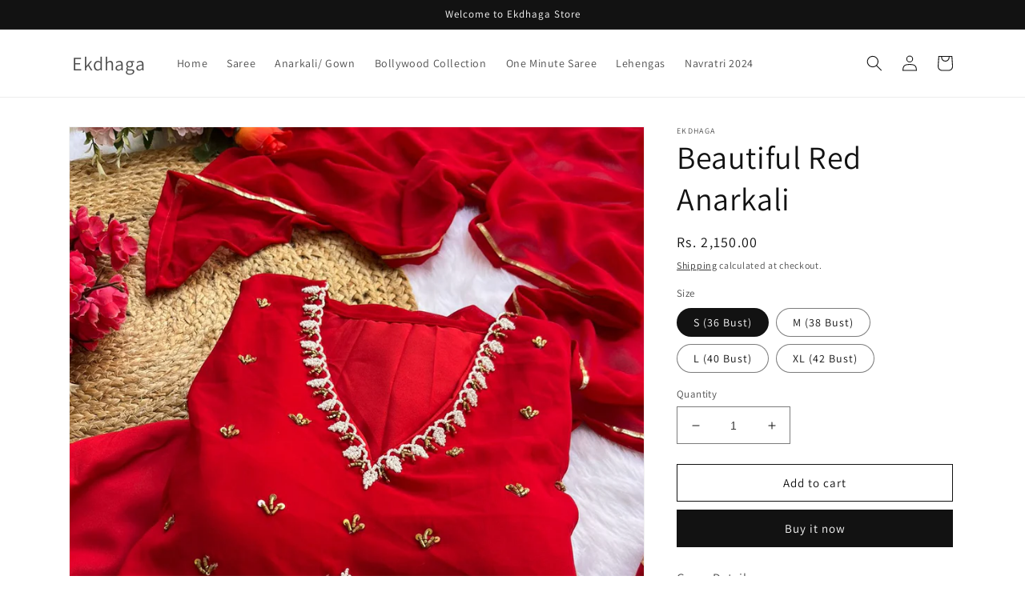

--- FILE ---
content_type: text/html; charset=utf-8
request_url: https://ekdhaga.com/products/beautiful-red-anarkali
body_size: 30229
content:
<!doctype html>
<html class="no-js" lang="en">
  <head>
    <meta charset="utf-8">
    <meta http-equiv="X-UA-Compatible" content="IE=edge">
    <meta name="viewport" content="width=device-width,initial-scale=1">
    <meta name="theme-color" content="">
    <link rel="canonical" href="https://ekdhaga.com/products/beautiful-red-anarkali">
    <link rel="preconnect" href="https://cdn.shopify.com" crossorigin><link rel="preconnect" href="https://fonts.shopifycdn.com" crossorigin><title>
      Beautiful Red Anarkali
 &ndash; Ekdhaga</title>

    
      <meta name="description" content="Gown DetailsFabric: Faux Georgette Heavy Blooming Length: 48-49 InchesInner : Heavy Butter CottonFlair : 4 MetersSleeve length: 20-21 inchesDupatta length : 2.20 meters Pants included ">
    

    

<meta property="og:site_name" content="Ekdhaga">
<meta property="og:url" content="https://ekdhaga.com/products/beautiful-red-anarkali">
<meta property="og:title" content="Beautiful Red Anarkali">
<meta property="og:type" content="product">
<meta property="og:description" content="Gown DetailsFabric: Faux Georgette Heavy Blooming Length: 48-49 InchesInner : Heavy Butter CottonFlair : 4 MetersSleeve length: 20-21 inchesDupatta length : 2.20 meters Pants included "><meta property="og:image" content="http://ekdhaga.com/cdn/shop/files/WhatsAppImage2023-12-06at11.44.18AM_1.jpg?v=1701851468">
  <meta property="og:image:secure_url" content="https://ekdhaga.com/cdn/shop/files/WhatsAppImage2023-12-06at11.44.18AM_1.jpg?v=1701851468">
  <meta property="og:image:width" content="1200">
  <meta property="og:image:height" content="1600"><meta property="og:price:amount" content="2,150.00">
  <meta property="og:price:currency" content="INR"><meta name="twitter:card" content="summary_large_image">
<meta name="twitter:title" content="Beautiful Red Anarkali">
<meta name="twitter:description" content="Gown DetailsFabric: Faux Georgette Heavy Blooming Length: 48-49 InchesInner : Heavy Butter CottonFlair : 4 MetersSleeve length: 20-21 inchesDupatta length : 2.20 meters Pants included ">


    <script src="//ekdhaga.com/cdn/shop/t/1/assets/global.js?v=149496944046504657681675600512" defer="defer"></script>
    <script>window.performance && window.performance.mark && window.performance.mark('shopify.content_for_header.start');</script><meta id="shopify-digital-wallet" name="shopify-digital-wallet" content="/71765655847/digital_wallets/dialog">
<link rel="alternate" type="application/json+oembed" href="https://ekdhaga.com/products/beautiful-red-anarkali.oembed">
<script async="async" src="/checkouts/internal/preloads.js?locale=en-IN"></script>
<script id="shopify-features" type="application/json">{"accessToken":"92ef024f6420edda7e4b927c0bcd8337","betas":["rich-media-storefront-analytics"],"domain":"ekdhaga.com","predictiveSearch":true,"shopId":71765655847,"locale":"en"}</script>
<script>var Shopify = Shopify || {};
Shopify.shop = "ekdhagastore.myshopify.com";
Shopify.locale = "en";
Shopify.currency = {"active":"INR","rate":"1.0"};
Shopify.country = "IN";
Shopify.theme = {"name":"Dawn","id":143079440679,"schema_name":"Dawn","schema_version":"7.0.1","theme_store_id":887,"role":"main"};
Shopify.theme.handle = "null";
Shopify.theme.style = {"id":null,"handle":null};
Shopify.cdnHost = "ekdhaga.com/cdn";
Shopify.routes = Shopify.routes || {};
Shopify.routes.root = "/";</script>
<script type="module">!function(o){(o.Shopify=o.Shopify||{}).modules=!0}(window);</script>
<script>!function(o){function n(){var o=[];function n(){o.push(Array.prototype.slice.apply(arguments))}return n.q=o,n}var t=o.Shopify=o.Shopify||{};t.loadFeatures=n(),t.autoloadFeatures=n()}(window);</script>
<script id="shop-js-analytics" type="application/json">{"pageType":"product"}</script>
<script defer="defer" async type="module" src="//ekdhaga.com/cdn/shopifycloud/shop-js/modules/v2/client.init-shop-cart-sync_DtuiiIyl.en.esm.js"></script>
<script defer="defer" async type="module" src="//ekdhaga.com/cdn/shopifycloud/shop-js/modules/v2/chunk.common_CUHEfi5Q.esm.js"></script>
<script type="module">
  await import("//ekdhaga.com/cdn/shopifycloud/shop-js/modules/v2/client.init-shop-cart-sync_DtuiiIyl.en.esm.js");
await import("//ekdhaga.com/cdn/shopifycloud/shop-js/modules/v2/chunk.common_CUHEfi5Q.esm.js");

  window.Shopify.SignInWithShop?.initShopCartSync?.({"fedCMEnabled":true,"windoidEnabled":true});

</script>
<script>(function() {
  var isLoaded = false;
  function asyncLoad() {
    if (isLoaded) return;
    isLoaded = true;
    var urls = ["https:\/\/cdn5.hextom.com\/js\/vimotia.js?shop=ekdhagastore.myshopify.com"];
    for (var i = 0; i < urls.length; i++) {
      var s = document.createElement('script');
      s.type = 'text/javascript';
      s.async = true;
      s.src = urls[i];
      var x = document.getElementsByTagName('script')[0];
      x.parentNode.insertBefore(s, x);
    }
  };
  if(window.attachEvent) {
    window.attachEvent('onload', asyncLoad);
  } else {
    window.addEventListener('load', asyncLoad, false);
  }
})();</script>
<script id="__st">var __st={"a":71765655847,"offset":19800,"reqid":"ca13870e-1b24-4842-8cab-80436532fb3f-1766553638","pageurl":"ekdhaga.com\/products\/beautiful-red-anarkali","u":"2c8c71c779a2","p":"product","rtyp":"product","rid":8874002612519};</script>
<script>window.ShopifyPaypalV4VisibilityTracking = true;</script>
<script id="captcha-bootstrap">!function(){'use strict';const t='contact',e='account',n='new_comment',o=[[t,t],['blogs',n],['comments',n],[t,'customer']],c=[[e,'customer_login'],[e,'guest_login'],[e,'recover_customer_password'],[e,'create_customer']],r=t=>t.map((([t,e])=>`form[action*='/${t}']:not([data-nocaptcha='true']) input[name='form_type'][value='${e}']`)).join(','),a=t=>()=>t?[...document.querySelectorAll(t)].map((t=>t.form)):[];function s(){const t=[...o],e=r(t);return a(e)}const i='password',u='form_key',d=['recaptcha-v3-token','g-recaptcha-response','h-captcha-response',i],f=()=>{try{return window.sessionStorage}catch{return}},m='__shopify_v',_=t=>t.elements[u];function p(t,e,n=!1){try{const o=window.sessionStorage,c=JSON.parse(o.getItem(e)),{data:r}=function(t){const{data:e,action:n}=t;return t[m]||n?{data:e,action:n}:{data:t,action:n}}(c);for(const[e,n]of Object.entries(r))t.elements[e]&&(t.elements[e].value=n);n&&o.removeItem(e)}catch(o){console.error('form repopulation failed',{error:o})}}const l='form_type',E='cptcha';function T(t){t.dataset[E]=!0}const w=window,h=w.document,L='Shopify',v='ce_forms',y='captcha';let A=!1;((t,e)=>{const n=(g='f06e6c50-85a8-45c8-87d0-21a2b65856fe',I='https://cdn.shopify.com/shopifycloud/storefront-forms-hcaptcha/ce_storefront_forms_captcha_hcaptcha.v1.5.2.iife.js',D={infoText:'Protected by hCaptcha',privacyText:'Privacy',termsText:'Terms'},(t,e,n)=>{const o=w[L][v],c=o.bindForm;if(c)return c(t,g,e,D).then(n);var r;o.q.push([[t,g,e,D],n]),r=I,A||(h.body.append(Object.assign(h.createElement('script'),{id:'captcha-provider',async:!0,src:r})),A=!0)});var g,I,D;w[L]=w[L]||{},w[L][v]=w[L][v]||{},w[L][v].q=[],w[L][y]=w[L][y]||{},w[L][y].protect=function(t,e){n(t,void 0,e),T(t)},Object.freeze(w[L][y]),function(t,e,n,w,h,L){const[v,y,A,g]=function(t,e,n){const i=e?o:[],u=t?c:[],d=[...i,...u],f=r(d),m=r(i),_=r(d.filter((([t,e])=>n.includes(e))));return[a(f),a(m),a(_),s()]}(w,h,L),I=t=>{const e=t.target;return e instanceof HTMLFormElement?e:e&&e.form},D=t=>v().includes(t);t.addEventListener('submit',(t=>{const e=I(t);if(!e)return;const n=D(e)&&!e.dataset.hcaptchaBound&&!e.dataset.recaptchaBound,o=_(e),c=g().includes(e)&&(!o||!o.value);(n||c)&&t.preventDefault(),c&&!n&&(function(t){try{if(!f())return;!function(t){const e=f();if(!e)return;const n=_(t);if(!n)return;const o=n.value;o&&e.removeItem(o)}(t);const e=Array.from(Array(32),(()=>Math.random().toString(36)[2])).join('');!function(t,e){_(t)||t.append(Object.assign(document.createElement('input'),{type:'hidden',name:u})),t.elements[u].value=e}(t,e),function(t,e){const n=f();if(!n)return;const o=[...t.querySelectorAll(`input[type='${i}']`)].map((({name:t})=>t)),c=[...d,...o],r={};for(const[a,s]of new FormData(t).entries())c.includes(a)||(r[a]=s);n.setItem(e,JSON.stringify({[m]:1,action:t.action,data:r}))}(t,e)}catch(e){console.error('failed to persist form',e)}}(e),e.submit())}));const S=(t,e)=>{t&&!t.dataset[E]&&(n(t,e.some((e=>e===t))),T(t))};for(const o of['focusin','change'])t.addEventListener(o,(t=>{const e=I(t);D(e)&&S(e,y())}));const B=e.get('form_key'),M=e.get(l),P=B&&M;t.addEventListener('DOMContentLoaded',(()=>{const t=y();if(P)for(const e of t)e.elements[l].value===M&&p(e,B);[...new Set([...A(),...v().filter((t=>'true'===t.dataset.shopifyCaptcha))])].forEach((e=>S(e,t)))}))}(h,new URLSearchParams(w.location.search),n,t,e,['guest_login'])})(!0,!0)}();</script>
<script integrity="sha256-4kQ18oKyAcykRKYeNunJcIwy7WH5gtpwJnB7kiuLZ1E=" data-source-attribution="shopify.loadfeatures" defer="defer" src="//ekdhaga.com/cdn/shopifycloud/storefront/assets/storefront/load_feature-a0a9edcb.js" crossorigin="anonymous"></script>
<script data-source-attribution="shopify.dynamic_checkout.dynamic.init">var Shopify=Shopify||{};Shopify.PaymentButton=Shopify.PaymentButton||{isStorefrontPortableWallets:!0,init:function(){window.Shopify.PaymentButton.init=function(){};var t=document.createElement("script");t.src="https://ekdhaga.com/cdn/shopifycloud/portable-wallets/latest/portable-wallets.en.js",t.type="module",document.head.appendChild(t)}};
</script>
<script data-source-attribution="shopify.dynamic_checkout.buyer_consent">
  function portableWalletsHideBuyerConsent(e){var t=document.getElementById("shopify-buyer-consent"),n=document.getElementById("shopify-subscription-policy-button");t&&n&&(t.classList.add("hidden"),t.setAttribute("aria-hidden","true"),n.removeEventListener("click",e))}function portableWalletsShowBuyerConsent(e){var t=document.getElementById("shopify-buyer-consent"),n=document.getElementById("shopify-subscription-policy-button");t&&n&&(t.classList.remove("hidden"),t.removeAttribute("aria-hidden"),n.addEventListener("click",e))}window.Shopify?.PaymentButton&&(window.Shopify.PaymentButton.hideBuyerConsent=portableWalletsHideBuyerConsent,window.Shopify.PaymentButton.showBuyerConsent=portableWalletsShowBuyerConsent);
</script>
<script>
  function portableWalletsCleanup(e){e&&e.src&&console.error("Failed to load portable wallets script "+e.src);var t=document.querySelectorAll("shopify-accelerated-checkout .shopify-payment-button__skeleton, shopify-accelerated-checkout-cart .wallet-cart-button__skeleton"),e=document.getElementById("shopify-buyer-consent");for(let e=0;e<t.length;e++)t[e].remove();e&&e.remove()}function portableWalletsNotLoadedAsModule(e){e instanceof ErrorEvent&&"string"==typeof e.message&&e.message.includes("import.meta")&&"string"==typeof e.filename&&e.filename.includes("portable-wallets")&&(window.removeEventListener("error",portableWalletsNotLoadedAsModule),window.Shopify.PaymentButton.failedToLoad=e,"loading"===document.readyState?document.addEventListener("DOMContentLoaded",window.Shopify.PaymentButton.init):window.Shopify.PaymentButton.init())}window.addEventListener("error",portableWalletsNotLoadedAsModule);
</script>

<script type="module" src="https://ekdhaga.com/cdn/shopifycloud/portable-wallets/latest/portable-wallets.en.js" onError="portableWalletsCleanup(this)" crossorigin="anonymous"></script>
<script nomodule>
  document.addEventListener("DOMContentLoaded", portableWalletsCleanup);
</script>

<link id="shopify-accelerated-checkout-styles" rel="stylesheet" media="screen" href="https://ekdhaga.com/cdn/shopifycloud/portable-wallets/latest/accelerated-checkout-backwards-compat.css" crossorigin="anonymous">
<style id="shopify-accelerated-checkout-cart">
        #shopify-buyer-consent {
  margin-top: 1em;
  display: inline-block;
  width: 100%;
}

#shopify-buyer-consent.hidden {
  display: none;
}

#shopify-subscription-policy-button {
  background: none;
  border: none;
  padding: 0;
  text-decoration: underline;
  font-size: inherit;
  cursor: pointer;
}

#shopify-subscription-policy-button::before {
  box-shadow: none;
}

      </style>
<script id="sections-script" data-sections="header,footer" defer="defer" src="//ekdhaga.com/cdn/shop/t/1/compiled_assets/scripts.js?163"></script>
<script>window.performance && window.performance.mark && window.performance.mark('shopify.content_for_header.end');</script>


    <style data-shopify>
      @font-face {
  font-family: Assistant;
  font-weight: 400;
  font-style: normal;
  font-display: swap;
  src: url("//ekdhaga.com/cdn/fonts/assistant/assistant_n4.9120912a469cad1cc292572851508ca49d12e768.woff2") format("woff2"),
       url("//ekdhaga.com/cdn/fonts/assistant/assistant_n4.6e9875ce64e0fefcd3f4446b7ec9036b3ddd2985.woff") format("woff");
}

      @font-face {
  font-family: Assistant;
  font-weight: 700;
  font-style: normal;
  font-display: swap;
  src: url("//ekdhaga.com/cdn/fonts/assistant/assistant_n7.bf44452348ec8b8efa3aa3068825305886b1c83c.woff2") format("woff2"),
       url("//ekdhaga.com/cdn/fonts/assistant/assistant_n7.0c887fee83f6b3bda822f1150b912c72da0f7b64.woff") format("woff");
}

      
      
      @font-face {
  font-family: Assistant;
  font-weight: 400;
  font-style: normal;
  font-display: swap;
  src: url("//ekdhaga.com/cdn/fonts/assistant/assistant_n4.9120912a469cad1cc292572851508ca49d12e768.woff2") format("woff2"),
       url("//ekdhaga.com/cdn/fonts/assistant/assistant_n4.6e9875ce64e0fefcd3f4446b7ec9036b3ddd2985.woff") format("woff");
}


      :root {
        --font-body-family: Assistant, sans-serif;
        --font-body-style: normal;
        --font-body-weight: 400;
        --font-body-weight-bold: 700;

        --font-heading-family: Assistant, sans-serif;
        --font-heading-style: normal;
        --font-heading-weight: 400;

        --font-body-scale: 1.0;
        --font-heading-scale: 1.0;

        --color-base-text: 18, 18, 18;
        --color-shadow: 18, 18, 18;
        --color-base-background-1: 255, 255, 255;
        --color-base-background-2: 243, 243, 243;
        --color-base-solid-button-labels: 255, 255, 255;
        --color-base-outline-button-labels: 18, 18, 18;
        --color-base-accent-1: 18, 18, 18;
        --color-base-accent-2: 51, 79, 180;
        --payment-terms-background-color: #ffffff;

        --gradient-base-background-1: #ffffff;
        --gradient-base-background-2: #f3f3f3;
        --gradient-base-accent-1: #121212;
        --gradient-base-accent-2: #334fb4;

        --media-padding: px;
        --media-border-opacity: 0.05;
        --media-border-width: 1px;
        --media-radius: 0px;
        --media-shadow-opacity: 0.0;
        --media-shadow-horizontal-offset: 0px;
        --media-shadow-vertical-offset: 4px;
        --media-shadow-blur-radius: 5px;
        --media-shadow-visible: 0;

        --page-width: 120rem;
        --page-width-margin: 0rem;

        --product-card-image-padding: 0.0rem;
        --product-card-corner-radius: 0.0rem;
        --product-card-text-alignment: left;
        --product-card-border-width: 0.0rem;
        --product-card-border-opacity: 0.1;
        --product-card-shadow-opacity: 0.0;
        --product-card-shadow-visible: 0;
        --product-card-shadow-horizontal-offset: 0.0rem;
        --product-card-shadow-vertical-offset: 0.4rem;
        --product-card-shadow-blur-radius: 0.5rem;

        --collection-card-image-padding: 0.0rem;
        --collection-card-corner-radius: 0.0rem;
        --collection-card-text-alignment: left;
        --collection-card-border-width: 0.0rem;
        --collection-card-border-opacity: 0.1;
        --collection-card-shadow-opacity: 0.0;
        --collection-card-shadow-visible: 0;
        --collection-card-shadow-horizontal-offset: 0.0rem;
        --collection-card-shadow-vertical-offset: 0.4rem;
        --collection-card-shadow-blur-radius: 0.5rem;

        --blog-card-image-padding: 0.0rem;
        --blog-card-corner-radius: 0.0rem;
        --blog-card-text-alignment: left;
        --blog-card-border-width: 0.0rem;
        --blog-card-border-opacity: 0.1;
        --blog-card-shadow-opacity: 0.0;
        --blog-card-shadow-visible: 0;
        --blog-card-shadow-horizontal-offset: 0.0rem;
        --blog-card-shadow-vertical-offset: 0.4rem;
        --blog-card-shadow-blur-radius: 0.5rem;

        --badge-corner-radius: 4.0rem;

        --popup-border-width: 1px;
        --popup-border-opacity: 0.1;
        --popup-corner-radius: 0px;
        --popup-shadow-opacity: 0.0;
        --popup-shadow-horizontal-offset: 0px;
        --popup-shadow-vertical-offset: 4px;
        --popup-shadow-blur-radius: 5px;

        --drawer-border-width: 1px;
        --drawer-border-opacity: 0.1;
        --drawer-shadow-opacity: 0.0;
        --drawer-shadow-horizontal-offset: 0px;
        --drawer-shadow-vertical-offset: 4px;
        --drawer-shadow-blur-radius: 5px;

        --spacing-sections-desktop: 0px;
        --spacing-sections-mobile: 0px;

        --grid-desktop-vertical-spacing: 8px;
        --grid-desktop-horizontal-spacing: 8px;
        --grid-mobile-vertical-spacing: 4px;
        --grid-mobile-horizontal-spacing: 4px;

        --text-boxes-border-opacity: 0.1;
        --text-boxes-border-width: 0px;
        --text-boxes-radius: 0px;
        --text-boxes-shadow-opacity: 0.0;
        --text-boxes-shadow-visible: 0;
        --text-boxes-shadow-horizontal-offset: 0px;
        --text-boxes-shadow-vertical-offset: 4px;
        --text-boxes-shadow-blur-radius: 5px;

        --buttons-radius: 0px;
        --buttons-radius-outset: 0px;
        --buttons-border-width: 1px;
        --buttons-border-opacity: 1.0;
        --buttons-shadow-opacity: 0.0;
        --buttons-shadow-visible: 0;
        --buttons-shadow-horizontal-offset: 0px;
        --buttons-shadow-vertical-offset: 4px;
        --buttons-shadow-blur-radius: 5px;
        --buttons-border-offset: 0px;

        --inputs-radius: 0px;
        --inputs-border-width: 1px;
        --inputs-border-opacity: 0.55;
        --inputs-shadow-opacity: 0.0;
        --inputs-shadow-horizontal-offset: 0px;
        --inputs-margin-offset: 0px;
        --inputs-shadow-vertical-offset: 4px;
        --inputs-shadow-blur-radius: 5px;
        --inputs-radius-outset: 0px;

        --variant-pills-radius: 40px;
        --variant-pills-border-width: 1px;
        --variant-pills-border-opacity: 0.55;
        --variant-pills-shadow-opacity: 0.0;
        --variant-pills-shadow-horizontal-offset: 0px;
        --variant-pills-shadow-vertical-offset: 4px;
        --variant-pills-shadow-blur-radius: 5px;
      }

      *,
      *::before,
      *::after {
        box-sizing: inherit;
      }

      html {
        box-sizing: border-box;
        font-size: calc(var(--font-body-scale) * 62.5%);
        height: 100%;
      }

      body {
        display: grid;
        grid-template-rows: auto auto 1fr auto;
        grid-template-columns: 100%;
        min-height: 100%;
        margin: 0;
        font-size: 1.5rem;
        letter-spacing: 0.06rem;
        line-height: calc(1 + 0.8 / var(--font-body-scale));
        font-family: var(--font-body-family);
        font-style: var(--font-body-style);
        font-weight: var(--font-body-weight);
      }

      @media screen and (min-width: 750px) {
        body {
          font-size: 1.6rem;
        }
      }
    </style>

    <link href="//ekdhaga.com/cdn/shop/t/1/assets/base.css?v=88290808517547527771675600530" rel="stylesheet" type="text/css" media="all" />
<link rel="preload" as="font" href="//ekdhaga.com/cdn/fonts/assistant/assistant_n4.9120912a469cad1cc292572851508ca49d12e768.woff2" type="font/woff2" crossorigin><link rel="preload" as="font" href="//ekdhaga.com/cdn/fonts/assistant/assistant_n4.9120912a469cad1cc292572851508ca49d12e768.woff2" type="font/woff2" crossorigin><link rel="stylesheet" href="//ekdhaga.com/cdn/shop/t/1/assets/component-predictive-search.css?v=83512081251802922551675600507" media="print" onload="this.media='all'"><script>document.documentElement.className = document.documentElement.className.replace('no-js', 'js');
    if (Shopify.designMode) {
      document.documentElement.classList.add('shopify-design-mode');
    }
    </script>
  <!-- BEGIN app block: shopify://apps/judge-me-reviews/blocks/judgeme_core/61ccd3b1-a9f2-4160-9fe9-4fec8413e5d8 --><!-- Start of Judge.me Core -->




<link rel="dns-prefetch" href="https://cdnwidget.judge.me">
<link rel="dns-prefetch" href="https://cdn.judge.me">
<link rel="dns-prefetch" href="https://cdn1.judge.me">
<link rel="dns-prefetch" href="https://api.judge.me">

<script data-cfasync='false' class='jdgm-settings-script'>window.jdgmSettings={"pagination":5,"disable_web_reviews":false,"badge_no_review_text":"No reviews","badge_n_reviews_text":"{{ n }} review/reviews","hide_badge_preview_if_no_reviews":true,"badge_hide_text":false,"enforce_center_preview_badge":false,"widget_title":"Customer Reviews","widget_open_form_text":"Write a review","widget_close_form_text":"Cancel review","widget_refresh_page_text":"Refresh page","widget_summary_text":"Based on {{ number_of_reviews }} review/reviews","widget_no_review_text":"Be the first to write a review","widget_name_field_text":"Name","widget_verified_name_field_text":"Verified Name (public)","widget_name_placeholder_text":"Enter your name (public)","widget_required_field_error_text":"This field is required.","widget_email_field_text":"Email","widget_verified_email_field_text":"Verified Email (private, can not be edited)","widget_email_placeholder_text":"Enter your email (private)","widget_email_field_error_text":"Please enter a valid email address.","widget_rating_field_text":"Rating","widget_review_title_field_text":"Review Title","widget_review_title_placeholder_text":"Give your review a title","widget_review_body_field_text":"Review","widget_review_body_placeholder_text":"Write your comments here","widget_pictures_field_text":"Picture/Video (optional)","widget_submit_review_text":"Submit Review","widget_submit_verified_review_text":"Submit Verified Review","widget_submit_success_msg_with_auto_publish":"Thank you! Please refresh the page in a few moments to see your review. You can remove or edit your review by logging into \u003ca href='https://judge.me/login' target='_blank' rel='nofollow noopener'\u003eJudge.me\u003c/a\u003e","widget_submit_success_msg_no_auto_publish":"Thank you! Your review will be published as soon as it is approved by the shop admin. You can remove or edit your review by logging into \u003ca href='https://judge.me/login' target='_blank' rel='nofollow noopener'\u003eJudge.me\u003c/a\u003e","widget_show_default_reviews_out_of_total_text":"Showing {{ n_reviews_shown }} out of {{ n_reviews }} reviews.","widget_show_all_link_text":"Show all","widget_show_less_link_text":"Show less","widget_author_said_text":"{{ reviewer_name }} said:","widget_days_text":"{{ n }} days ago","widget_weeks_text":"{{ n }} week/weeks ago","widget_months_text":"{{ n }} month/months ago","widget_years_text":"{{ n }} year/years ago","widget_yesterday_text":"Yesterday","widget_today_text":"Today","widget_replied_text":"\u003e\u003e {{ shop_name }} replied:","widget_read_more_text":"Read more","widget_rating_filter_see_all_text":"See all reviews","widget_sorting_most_recent_text":"Most Recent","widget_sorting_highest_rating_text":"Highest Rating","widget_sorting_lowest_rating_text":"Lowest Rating","widget_sorting_with_pictures_text":"Only Pictures","widget_sorting_most_helpful_text":"Most Helpful","widget_open_question_form_text":"Ask a question","widget_reviews_subtab_text":"Reviews","widget_questions_subtab_text":"Questions","widget_question_label_text":"Question","widget_answer_label_text":"Answer","widget_question_placeholder_text":"Write your question here","widget_submit_question_text":"Submit Question","widget_question_submit_success_text":"Thank you for your question! We will notify you once it gets answered.","verified_badge_text":"Verified","verified_badge_placement":"left-of-reviewer-name","widget_hide_border":false,"widget_social_share":false,"all_reviews_include_out_of_store_products":true,"all_reviews_out_of_store_text":"(out of store)","all_reviews_product_name_prefix_text":"about","enable_review_pictures":true,"widget_product_reviews_subtab_text":"Product Reviews","widget_shop_reviews_subtab_text":"Shop Reviews","widget_write_a_store_review_text":"Write a Store Review","widget_other_languages_heading":"Reviews in Other Languages","widget_sorting_pictures_first_text":"Pictures First","floating_tab_button_name":"★ Reviews","floating_tab_title":"Let customers speak for us","floating_tab_url":"","floating_tab_url_enabled":false,"all_reviews_text_badge_text":"Customers rate us {{ shop.metafields.judgeme.all_reviews_rating | round: 1 }}/5 based on {{ shop.metafields.judgeme.all_reviews_count }} reviews.","all_reviews_text_badge_text_branded_style":"{{ shop.metafields.judgeme.all_reviews_rating | round: 1 }} out of 5 stars based on {{ shop.metafields.judgeme.all_reviews_count }} reviews","all_reviews_text_badge_url":"","all_reviews_text_style":"branded","featured_carousel_title":"Let customers speak for us","featured_carousel_count_text":"from {{ n }} reviews","featured_carousel_url":"","verified_count_badge_style":"branded","verified_count_badge_url":"","picture_reminder_submit_button":"Upload Pictures","widget_sorting_videos_first_text":"Videos First","widget_review_pending_text":"Pending","remove_microdata_snippet":true,"preview_badge_no_question_text":"No questions","preview_badge_n_question_text":"{{ number_of_questions }} question/questions","widget_search_bar_placeholder":"Search reviews","widget_sorting_verified_only_text":"Verified only","featured_carousel_verified_badge_enable":true,"featured_carousel_more_reviews_button_text":"Read more reviews","featured_carousel_view_product_button_text":"View product","all_reviews_page_load_more_text":"Load More Reviews","widget_advanced_speed_features":5,"widget_public_name_text":"displayed publicly like","default_reviewer_name_has_non_latin":true,"widget_reviewer_anonymous":"Anonymous","medals_widget_title":"Judge.me Review Medals","widget_invalid_yt_video_url_error_text":"Not a YouTube video URL","widget_max_length_field_error_text":"Please enter no more than {0} characters.","widget_verified_by_shop_text":"Verified by Shop","widget_load_with_code_splitting":true,"widget_ugc_title":"Made by us, Shared by you","widget_ugc_subtitle":"Tag us to see your picture featured in our page","widget_ugc_primary_button_text":"Buy Now","widget_ugc_secondary_button_text":"Load More","widget_ugc_reviews_button_text":"View Reviews","widget_summary_average_rating_text":"{{ average_rating }} out of 5","widget_media_grid_title":"Customer photos \u0026 videos","widget_media_grid_see_more_text":"See more","widget_verified_by_judgeme_text":"Verified by Judge.me","widget_verified_by_judgeme_text_in_store_medals":"Verified by Judge.me","widget_media_field_exceed_quantity_message":"Sorry, we can only accept {{ max_media }} for one review.","widget_media_field_exceed_limit_message":"{{ file_name }} is too large, please select a {{ media_type }} less than {{ size_limit }}MB.","widget_review_submitted_text":"Review Submitted!","widget_question_submitted_text":"Question Submitted!","widget_close_form_text_question":"Cancel","widget_write_your_answer_here_text":"Write your answer here","widget_enabled_branded_link":true,"widget_show_collected_by_judgeme":true,"widget_collected_by_judgeme_text":"collected by Judge.me","widget_load_more_text":"Load More","widget_full_review_text":"Full Review","widget_read_more_reviews_text":"Read More Reviews","widget_read_questions_text":"Read Questions","widget_questions_and_answers_text":"Questions \u0026 Answers","widget_verified_by_text":"Verified by","widget_number_of_reviews_text":"{{ number_of_reviews }} reviews","widget_back_button_text":"Back","widget_next_button_text":"Next","widget_custom_forms_filter_button":"Filters","how_reviews_are_collected":"How reviews are collected?","widget_gdpr_statement":"How we use your data: We’ll only contact you about the review you left, and only if necessary. By submitting your review, you agree to Judge.me’s \u003ca href='https://judge.me/terms' target='_blank' rel='nofollow noopener'\u003eterms\u003c/a\u003e, \u003ca href='https://judge.me/privacy' target='_blank' rel='nofollow noopener'\u003eprivacy\u003c/a\u003e and \u003ca href='https://judge.me/content-policy' target='_blank' rel='nofollow noopener'\u003econtent\u003c/a\u003e policies.","review_snippet_widget_round_border_style":true,"review_snippet_widget_card_color":"#FFFFFF","review_snippet_widget_slider_arrows_background_color":"#FFFFFF","review_snippet_widget_slider_arrows_color":"#000000","review_snippet_widget_star_color":"#339999","platform":"shopify","branding_url":"https://app.judge.me/reviews","branding_text":"Powered by Judge.me","locale":"en","reply_name":"Ekdhaga","widget_version":"3.0","footer":true,"autopublish":true,"review_dates":true,"enable_custom_form":false,"enable_multi_locales_translations":false,"can_be_branded":false,"reply_name_text":"Ekdhaga"};</script> <style class='jdgm-settings-style'>.jdgm-xx{left:0}:root{--jdgm-primary-color: #399;--jdgm-secondary-color: rgba(51,153,153,0.1);--jdgm-star-color: #399;--jdgm-write-review-text-color: white;--jdgm-write-review-bg-color: #339999;--jdgm-paginate-color: #399;--jdgm-border-radius: 0;--jdgm-reviewer-name-color: #339999}.jdgm-histogram__bar-content{background-color:#399}.jdgm-rev[data-verified-buyer=true] .jdgm-rev__icon.jdgm-rev__icon:after,.jdgm-rev__buyer-badge.jdgm-rev__buyer-badge{color:white;background-color:#399}.jdgm-review-widget--small .jdgm-gallery.jdgm-gallery .jdgm-gallery__thumbnail-link:nth-child(8) .jdgm-gallery__thumbnail-wrapper.jdgm-gallery__thumbnail-wrapper:before{content:"See more"}@media only screen and (min-width: 768px){.jdgm-gallery.jdgm-gallery .jdgm-gallery__thumbnail-link:nth-child(8) .jdgm-gallery__thumbnail-wrapper.jdgm-gallery__thumbnail-wrapper:before{content:"See more"}}.jdgm-prev-badge[data-average-rating='0.00']{display:none !important}.jdgm-author-all-initials{display:none !important}.jdgm-author-last-initial{display:none !important}.jdgm-rev-widg__title{visibility:hidden}.jdgm-rev-widg__summary-text{visibility:hidden}.jdgm-prev-badge__text{visibility:hidden}.jdgm-rev__prod-link-prefix:before{content:'about'}.jdgm-rev__out-of-store-text:before{content:'(out of store)'}@media only screen and (min-width: 768px){.jdgm-rev__pics .jdgm-rev_all-rev-page-picture-separator,.jdgm-rev__pics .jdgm-rev__product-picture{display:none}}@media only screen and (max-width: 768px){.jdgm-rev__pics .jdgm-rev_all-rev-page-picture-separator,.jdgm-rev__pics .jdgm-rev__product-picture{display:none}}.jdgm-preview-badge[data-template="product"]{display:none !important}.jdgm-preview-badge[data-template="collection"]{display:none !important}.jdgm-preview-badge[data-template="index"]{display:none !important}.jdgm-review-widget[data-from-snippet="true"]{display:none !important}.jdgm-verified-count-badget[data-from-snippet="true"]{display:none !important}.jdgm-carousel-wrapper[data-from-snippet="true"]{display:none !important}.jdgm-all-reviews-text[data-from-snippet="true"]{display:none !important}.jdgm-medals-section[data-from-snippet="true"]{display:none !important}.jdgm-ugc-media-wrapper[data-from-snippet="true"]{display:none !important}.jdgm-review-snippet-widget .jdgm-rev-snippet-widget__cards-container .jdgm-rev-snippet-card{border-radius:8px;background:#fff}.jdgm-review-snippet-widget .jdgm-rev-snippet-widget__cards-container .jdgm-rev-snippet-card__rev-rating .jdgm-star{color:#399}.jdgm-review-snippet-widget .jdgm-rev-snippet-widget__prev-btn,.jdgm-review-snippet-widget .jdgm-rev-snippet-widget__next-btn{border-radius:50%;background:#fff}.jdgm-review-snippet-widget .jdgm-rev-snippet-widget__prev-btn>svg,.jdgm-review-snippet-widget .jdgm-rev-snippet-widget__next-btn>svg{fill:#000}.jdgm-full-rev-modal.rev-snippet-widget .jm-mfp-container .jm-mfp-content,.jdgm-full-rev-modal.rev-snippet-widget .jm-mfp-container .jdgm-full-rev__icon,.jdgm-full-rev-modal.rev-snippet-widget .jm-mfp-container .jdgm-full-rev__pic-img,.jdgm-full-rev-modal.rev-snippet-widget .jm-mfp-container .jdgm-full-rev__reply{border-radius:8px}.jdgm-full-rev-modal.rev-snippet-widget .jm-mfp-container .jdgm-full-rev[data-verified-buyer="true"] .jdgm-full-rev__icon::after{border-radius:8px}.jdgm-full-rev-modal.rev-snippet-widget .jm-mfp-container .jdgm-full-rev .jdgm-rev__buyer-badge{border-radius:calc( 8px / 2 )}.jdgm-full-rev-modal.rev-snippet-widget .jm-mfp-container .jdgm-full-rev .jdgm-full-rev__replier::before{content:'Ekdhaga'}.jdgm-full-rev-modal.rev-snippet-widget .jm-mfp-container .jdgm-full-rev .jdgm-full-rev__product-button{border-radius:calc( 8px * 6 )}
</style> <style class='jdgm-settings-style'></style>

  
  
  
  <style class='jdgm-miracle-styles'>
  @-webkit-keyframes jdgm-spin{0%{-webkit-transform:rotate(0deg);-ms-transform:rotate(0deg);transform:rotate(0deg)}100%{-webkit-transform:rotate(359deg);-ms-transform:rotate(359deg);transform:rotate(359deg)}}@keyframes jdgm-spin{0%{-webkit-transform:rotate(0deg);-ms-transform:rotate(0deg);transform:rotate(0deg)}100%{-webkit-transform:rotate(359deg);-ms-transform:rotate(359deg);transform:rotate(359deg)}}@font-face{font-family:'JudgemeStar';src:url("[data-uri]") format("woff");font-weight:normal;font-style:normal}.jdgm-star{font-family:'JudgemeStar';display:inline !important;text-decoration:none !important;padding:0 4px 0 0 !important;margin:0 !important;font-weight:bold;opacity:1;-webkit-font-smoothing:antialiased;-moz-osx-font-smoothing:grayscale}.jdgm-star:hover{opacity:1}.jdgm-star:last-of-type{padding:0 !important}.jdgm-star.jdgm--on:before{content:"\e000"}.jdgm-star.jdgm--off:before{content:"\e001"}.jdgm-star.jdgm--half:before{content:"\e002"}.jdgm-widget *{margin:0;line-height:1.4;-webkit-box-sizing:border-box;-moz-box-sizing:border-box;box-sizing:border-box;-webkit-overflow-scrolling:touch}.jdgm-hidden{display:none !important;visibility:hidden !important}.jdgm-temp-hidden{display:none}.jdgm-spinner{width:40px;height:40px;margin:auto;border-radius:50%;border-top:2px solid #eee;border-right:2px solid #eee;border-bottom:2px solid #eee;border-left:2px solid #ccc;-webkit-animation:jdgm-spin 0.8s infinite linear;animation:jdgm-spin 0.8s infinite linear}.jdgm-prev-badge{display:block !important}

</style>


  
  
   


<script data-cfasync='false' class='jdgm-script'>
!function(e){window.jdgm=window.jdgm||{},jdgm.CDN_HOST="https://cdnwidget.judge.me/",jdgm.API_HOST="https://api.judge.me/",jdgm.CDN_BASE_URL="https://cdn.shopify.com/extensions/019b3697-792e-7226-8331-acb4ce7d04ed/judgeme-extensions-272/assets/",
jdgm.docReady=function(d){(e.attachEvent?"complete"===e.readyState:"loading"!==e.readyState)?
setTimeout(d,0):e.addEventListener("DOMContentLoaded",d)},jdgm.loadCSS=function(d,t,o,a){
!o&&jdgm.loadCSS.requestedUrls.indexOf(d)>=0||(jdgm.loadCSS.requestedUrls.push(d),
(a=e.createElement("link")).rel="stylesheet",a.class="jdgm-stylesheet",a.media="nope!",
a.href=d,a.onload=function(){this.media="all",t&&setTimeout(t)},e.body.appendChild(a))},
jdgm.loadCSS.requestedUrls=[],jdgm.loadJS=function(e,d){var t=new XMLHttpRequest;
t.onreadystatechange=function(){4===t.readyState&&(Function(t.response)(),d&&d(t.response))},
t.open("GET",e),t.send()},jdgm.docReady((function(){(window.jdgmLoadCSS||e.querySelectorAll(
".jdgm-widget, .jdgm-all-reviews-page").length>0)&&(jdgmSettings.widget_load_with_code_splitting?
parseFloat(jdgmSettings.widget_version)>=3?jdgm.loadCSS(jdgm.CDN_HOST+"widget_v3/base.css"):
jdgm.loadCSS(jdgm.CDN_HOST+"widget/base.css"):jdgm.loadCSS(jdgm.CDN_HOST+"shopify_v2.css"),
jdgm.loadJS(jdgm.CDN_HOST+"loa"+"der.js"))}))}(document);
</script>
<noscript><link rel="stylesheet" type="text/css" media="all" href="https://cdnwidget.judge.me/shopify_v2.css"></noscript>

<!-- BEGIN app snippet: theme_fix_tags --><script>
  (function() {
    var jdgmThemeFixes = null;
    if (!jdgmThemeFixes) return;
    var thisThemeFix = jdgmThemeFixes[Shopify.theme.id];
    if (!thisThemeFix) return;

    if (thisThemeFix.html) {
      document.addEventListener("DOMContentLoaded", function() {
        var htmlDiv = document.createElement('div');
        htmlDiv.classList.add('jdgm-theme-fix-html');
        htmlDiv.innerHTML = thisThemeFix.html;
        document.body.append(htmlDiv);
      });
    };

    if (thisThemeFix.css) {
      var styleTag = document.createElement('style');
      styleTag.classList.add('jdgm-theme-fix-style');
      styleTag.innerHTML = thisThemeFix.css;
      document.head.append(styleTag);
    };

    if (thisThemeFix.js) {
      var scriptTag = document.createElement('script');
      scriptTag.classList.add('jdgm-theme-fix-script');
      scriptTag.innerHTML = thisThemeFix.js;
      document.head.append(scriptTag);
    };
  })();
</script>
<!-- END app snippet -->
<!-- End of Judge.me Core -->



<!-- END app block --><script src="https://cdn.shopify.com/extensions/019b3697-792e-7226-8331-acb4ce7d04ed/judgeme-extensions-272/assets/loader.js" type="text/javascript" defer="defer"></script>
<script src="https://cdn.shopify.com/extensions/e335065e-c625-44a1-aa63-23fd6f758a7b/vimotia-shoppable-videos-ugc-24/assets/vimotia.js" type="text/javascript" defer="defer"></script>
<link href="https://monorail-edge.shopifysvc.com" rel="dns-prefetch">
<script>(function(){if ("sendBeacon" in navigator && "performance" in window) {try {var session_token_from_headers = performance.getEntriesByType('navigation')[0].serverTiming.find(x => x.name == '_s').description;} catch {var session_token_from_headers = undefined;}var session_cookie_matches = document.cookie.match(/_shopify_s=([^;]*)/);var session_token_from_cookie = session_cookie_matches && session_cookie_matches.length === 2 ? session_cookie_matches[1] : "";var session_token = session_token_from_headers || session_token_from_cookie || "";function handle_abandonment_event(e) {var entries = performance.getEntries().filter(function(entry) {return /monorail-edge.shopifysvc.com/.test(entry.name);});if (!window.abandonment_tracked && entries.length === 0) {window.abandonment_tracked = true;var currentMs = Date.now();var navigation_start = performance.timing.navigationStart;var payload = {shop_id: 71765655847,url: window.location.href,navigation_start,duration: currentMs - navigation_start,session_token,page_type: "product"};window.navigator.sendBeacon("https://monorail-edge.shopifysvc.com/v1/produce", JSON.stringify({schema_id: "online_store_buyer_site_abandonment/1.1",payload: payload,metadata: {event_created_at_ms: currentMs,event_sent_at_ms: currentMs}}));}}window.addEventListener('pagehide', handle_abandonment_event);}}());</script>
<script id="web-pixels-manager-setup">(function e(e,d,r,n,o){if(void 0===o&&(o={}),!Boolean(null===(a=null===(i=window.Shopify)||void 0===i?void 0:i.analytics)||void 0===a?void 0:a.replayQueue)){var i,a;window.Shopify=window.Shopify||{};var t=window.Shopify;t.analytics=t.analytics||{};var s=t.analytics;s.replayQueue=[],s.publish=function(e,d,r){return s.replayQueue.push([e,d,r]),!0};try{self.performance.mark("wpm:start")}catch(e){}var l=function(){var e={modern:/Edge?\/(1{2}[4-9]|1[2-9]\d|[2-9]\d{2}|\d{4,})\.\d+(\.\d+|)|Firefox\/(1{2}[4-9]|1[2-9]\d|[2-9]\d{2}|\d{4,})\.\d+(\.\d+|)|Chrom(ium|e)\/(9{2}|\d{3,})\.\d+(\.\d+|)|(Maci|X1{2}).+ Version\/(15\.\d+|(1[6-9]|[2-9]\d|\d{3,})\.\d+)([,.]\d+|)( \(\w+\)|)( Mobile\/\w+|) Safari\/|Chrome.+OPR\/(9{2}|\d{3,})\.\d+\.\d+|(CPU[ +]OS|iPhone[ +]OS|CPU[ +]iPhone|CPU IPhone OS|CPU iPad OS)[ +]+(15[._]\d+|(1[6-9]|[2-9]\d|\d{3,})[._]\d+)([._]\d+|)|Android:?[ /-](13[3-9]|1[4-9]\d|[2-9]\d{2}|\d{4,})(\.\d+|)(\.\d+|)|Android.+Firefox\/(13[5-9]|1[4-9]\d|[2-9]\d{2}|\d{4,})\.\d+(\.\d+|)|Android.+Chrom(ium|e)\/(13[3-9]|1[4-9]\d|[2-9]\d{2}|\d{4,})\.\d+(\.\d+|)|SamsungBrowser\/([2-9]\d|\d{3,})\.\d+/,legacy:/Edge?\/(1[6-9]|[2-9]\d|\d{3,})\.\d+(\.\d+|)|Firefox\/(5[4-9]|[6-9]\d|\d{3,})\.\d+(\.\d+|)|Chrom(ium|e)\/(5[1-9]|[6-9]\d|\d{3,})\.\d+(\.\d+|)([\d.]+$|.*Safari\/(?![\d.]+ Edge\/[\d.]+$))|(Maci|X1{2}).+ Version\/(10\.\d+|(1[1-9]|[2-9]\d|\d{3,})\.\d+)([,.]\d+|)( \(\w+\)|)( Mobile\/\w+|) Safari\/|Chrome.+OPR\/(3[89]|[4-9]\d|\d{3,})\.\d+\.\d+|(CPU[ +]OS|iPhone[ +]OS|CPU[ +]iPhone|CPU IPhone OS|CPU iPad OS)[ +]+(10[._]\d+|(1[1-9]|[2-9]\d|\d{3,})[._]\d+)([._]\d+|)|Android:?[ /-](13[3-9]|1[4-9]\d|[2-9]\d{2}|\d{4,})(\.\d+|)(\.\d+|)|Mobile Safari.+OPR\/([89]\d|\d{3,})\.\d+\.\d+|Android.+Firefox\/(13[5-9]|1[4-9]\d|[2-9]\d{2}|\d{4,})\.\d+(\.\d+|)|Android.+Chrom(ium|e)\/(13[3-9]|1[4-9]\d|[2-9]\d{2}|\d{4,})\.\d+(\.\d+|)|Android.+(UC? ?Browser|UCWEB|U3)[ /]?(15\.([5-9]|\d{2,})|(1[6-9]|[2-9]\d|\d{3,})\.\d+)\.\d+|SamsungBrowser\/(5\.\d+|([6-9]|\d{2,})\.\d+)|Android.+MQ{2}Browser\/(14(\.(9|\d{2,})|)|(1[5-9]|[2-9]\d|\d{3,})(\.\d+|))(\.\d+|)|K[Aa][Ii]OS\/(3\.\d+|([4-9]|\d{2,})\.\d+)(\.\d+|)/},d=e.modern,r=e.legacy,n=navigator.userAgent;return n.match(d)?"modern":n.match(r)?"legacy":"unknown"}(),u="modern"===l?"modern":"legacy",c=(null!=n?n:{modern:"",legacy:""})[u],f=function(e){return[e.baseUrl,"/wpm","/b",e.hashVersion,"modern"===e.buildTarget?"m":"l",".js"].join("")}({baseUrl:d,hashVersion:r,buildTarget:u}),m=function(e){var d=e.version,r=e.bundleTarget,n=e.surface,o=e.pageUrl,i=e.monorailEndpoint;return{emit:function(e){var a=e.status,t=e.errorMsg,s=(new Date).getTime(),l=JSON.stringify({metadata:{event_sent_at_ms:s},events:[{schema_id:"web_pixels_manager_load/3.1",payload:{version:d,bundle_target:r,page_url:o,status:a,surface:n,error_msg:t},metadata:{event_created_at_ms:s}}]});if(!i)return console&&console.warn&&console.warn("[Web Pixels Manager] No Monorail endpoint provided, skipping logging."),!1;try{return self.navigator.sendBeacon.bind(self.navigator)(i,l)}catch(e){}var u=new XMLHttpRequest;try{return u.open("POST",i,!0),u.setRequestHeader("Content-Type","text/plain"),u.send(l),!0}catch(e){return console&&console.warn&&console.warn("[Web Pixels Manager] Got an unhandled error while logging to Monorail."),!1}}}}({version:r,bundleTarget:l,surface:e.surface,pageUrl:self.location.href,monorailEndpoint:e.monorailEndpoint});try{o.browserTarget=l,function(e){var d=e.src,r=e.async,n=void 0===r||r,o=e.onload,i=e.onerror,a=e.sri,t=e.scriptDataAttributes,s=void 0===t?{}:t,l=document.createElement("script"),u=document.querySelector("head"),c=document.querySelector("body");if(l.async=n,l.src=d,a&&(l.integrity=a,l.crossOrigin="anonymous"),s)for(var f in s)if(Object.prototype.hasOwnProperty.call(s,f))try{l.dataset[f]=s[f]}catch(e){}if(o&&l.addEventListener("load",o),i&&l.addEventListener("error",i),u)u.appendChild(l);else{if(!c)throw new Error("Did not find a head or body element to append the script");c.appendChild(l)}}({src:f,async:!0,onload:function(){if(!function(){var e,d;return Boolean(null===(d=null===(e=window.Shopify)||void 0===e?void 0:e.analytics)||void 0===d?void 0:d.initialized)}()){var d=window.webPixelsManager.init(e)||void 0;if(d){var r=window.Shopify.analytics;r.replayQueue.forEach((function(e){var r=e[0],n=e[1],o=e[2];d.publishCustomEvent(r,n,o)})),r.replayQueue=[],r.publish=d.publishCustomEvent,r.visitor=d.visitor,r.initialized=!0}}},onerror:function(){return m.emit({status:"failed",errorMsg:"".concat(f," has failed to load")})},sri:function(e){var d=/^sha384-[A-Za-z0-9+/=]+$/;return"string"==typeof e&&d.test(e)}(c)?c:"",scriptDataAttributes:o}),m.emit({status:"loading"})}catch(e){m.emit({status:"failed",errorMsg:(null==e?void 0:e.message)||"Unknown error"})}}})({shopId: 71765655847,storefrontBaseUrl: "https://ekdhaga.com",extensionsBaseUrl: "https://extensions.shopifycdn.com/cdn/shopifycloud/web-pixels-manager",monorailEndpoint: "https://monorail-edge.shopifysvc.com/unstable/produce_batch",surface: "storefront-renderer",enabledBetaFlags: ["2dca8a86","a0d5f9d2"],webPixelsConfigList: [{"id":"1391362343","configuration":"{\"webPixelName\":\"Judge.me\"}","eventPayloadVersion":"v1","runtimeContext":"STRICT","scriptVersion":"34ad157958823915625854214640f0bf","type":"APP","apiClientId":683015,"privacyPurposes":["ANALYTICS"],"dataSharingAdjustments":{"protectedCustomerApprovalScopes":["read_customer_email","read_customer_name","read_customer_personal_data","read_customer_phone"]}},{"id":"334299431","configuration":"{\"pixel_id\":\"3904849709840627\",\"pixel_type\":\"facebook_pixel\",\"metaapp_system_user_token\":\"-\"}","eventPayloadVersion":"v1","runtimeContext":"OPEN","scriptVersion":"ca16bc87fe92b6042fbaa3acc2fbdaa6","type":"APP","apiClientId":2329312,"privacyPurposes":["ANALYTICS","MARKETING","SALE_OF_DATA"],"dataSharingAdjustments":{"protectedCustomerApprovalScopes":["read_customer_address","read_customer_email","read_customer_name","read_customer_personal_data","read_customer_phone"]}},{"id":"shopify-app-pixel","configuration":"{}","eventPayloadVersion":"v1","runtimeContext":"STRICT","scriptVersion":"0450","apiClientId":"shopify-pixel","type":"APP","privacyPurposes":["ANALYTICS","MARKETING"]},{"id":"shopify-custom-pixel","eventPayloadVersion":"v1","runtimeContext":"LAX","scriptVersion":"0450","apiClientId":"shopify-pixel","type":"CUSTOM","privacyPurposes":["ANALYTICS","MARKETING"]}],isMerchantRequest: false,initData: {"shop":{"name":"Ekdhaga","paymentSettings":{"currencyCode":"INR"},"myshopifyDomain":"ekdhagastore.myshopify.com","countryCode":"IN","storefrontUrl":"https:\/\/ekdhaga.com"},"customer":null,"cart":null,"checkout":null,"productVariants":[{"price":{"amount":2150.0,"currencyCode":"INR"},"product":{"title":"Beautiful Red Anarkali","vendor":"Ekdhaga","id":"8874002612519","untranslatedTitle":"Beautiful Red Anarkali","url":"\/products\/beautiful-red-anarkali","type":"Anarkali"},"id":"47241964126503","image":{"src":"\/\/ekdhaga.com\/cdn\/shop\/files\/WhatsAppImage2023-12-06at11.44.18AM_1.jpg?v=1701851468"},"sku":"","title":"S (36 Bust)","untranslatedTitle":"S (36 Bust)"},{"price":{"amount":2150.0,"currencyCode":"INR"},"product":{"title":"Beautiful Red Anarkali","vendor":"Ekdhaga","id":"8874002612519","untranslatedTitle":"Beautiful Red Anarkali","url":"\/products\/beautiful-red-anarkali","type":"Anarkali"},"id":"47241959407911","image":{"src":"\/\/ekdhaga.com\/cdn\/shop\/files\/WhatsAppImage2023-12-06at11.44.18AM_1.jpg?v=1701851468"},"sku":null,"title":"M (38 Bust)","untranslatedTitle":"M (38 Bust)"},{"price":{"amount":2150.0,"currencyCode":"INR"},"product":{"title":"Beautiful Red Anarkali","vendor":"Ekdhaga","id":"8874002612519","untranslatedTitle":"Beautiful Red Anarkali","url":"\/products\/beautiful-red-anarkali","type":"Anarkali"},"id":"47241959538983","image":{"src":"\/\/ekdhaga.com\/cdn\/shop\/files\/WhatsAppImage2023-12-06at11.44.18AM_1.jpg?v=1701851468"},"sku":null,"title":"L (40 Bust)","untranslatedTitle":"L (40 Bust)"},{"price":{"amount":2150.0,"currencyCode":"INR"},"product":{"title":"Beautiful Red Anarkali","vendor":"Ekdhaga","id":"8874002612519","untranslatedTitle":"Beautiful Red Anarkali","url":"\/products\/beautiful-red-anarkali","type":"Anarkali"},"id":"47241959670055","image":{"src":"\/\/ekdhaga.com\/cdn\/shop\/files\/WhatsAppImage2023-12-06at11.44.18AM_1.jpg?v=1701851468"},"sku":null,"title":"XL (42 Bust)","untranslatedTitle":"XL (42 Bust)"}],"purchasingCompany":null},},"https://ekdhaga.com/cdn","da62cc92w68dfea28pcf9825a4m392e00d0",{"modern":"","legacy":""},{"shopId":"71765655847","storefrontBaseUrl":"https:\/\/ekdhaga.com","extensionBaseUrl":"https:\/\/extensions.shopifycdn.com\/cdn\/shopifycloud\/web-pixels-manager","surface":"storefront-renderer","enabledBetaFlags":"[\"2dca8a86\", \"a0d5f9d2\"]","isMerchantRequest":"false","hashVersion":"da62cc92w68dfea28pcf9825a4m392e00d0","publish":"custom","events":"[[\"page_viewed\",{}],[\"product_viewed\",{\"productVariant\":{\"price\":{\"amount\":2150.0,\"currencyCode\":\"INR\"},\"product\":{\"title\":\"Beautiful Red Anarkali\",\"vendor\":\"Ekdhaga\",\"id\":\"8874002612519\",\"untranslatedTitle\":\"Beautiful Red Anarkali\",\"url\":\"\/products\/beautiful-red-anarkali\",\"type\":\"Anarkali\"},\"id\":\"47241964126503\",\"image\":{\"src\":\"\/\/ekdhaga.com\/cdn\/shop\/files\/WhatsAppImage2023-12-06at11.44.18AM_1.jpg?v=1701851468\"},\"sku\":\"\",\"title\":\"S (36 Bust)\",\"untranslatedTitle\":\"S (36 Bust)\"}}]]"});</script><script>
  window.ShopifyAnalytics = window.ShopifyAnalytics || {};
  window.ShopifyAnalytics.meta = window.ShopifyAnalytics.meta || {};
  window.ShopifyAnalytics.meta.currency = 'INR';
  var meta = {"product":{"id":8874002612519,"gid":"gid:\/\/shopify\/Product\/8874002612519","vendor":"Ekdhaga","type":"Anarkali","handle":"beautiful-red-anarkali","variants":[{"id":47241964126503,"price":215000,"name":"Beautiful Red Anarkali - S (36 Bust)","public_title":"S (36 Bust)","sku":""},{"id":47241959407911,"price":215000,"name":"Beautiful Red Anarkali - M (38 Bust)","public_title":"M (38 Bust)","sku":null},{"id":47241959538983,"price":215000,"name":"Beautiful Red Anarkali - L (40 Bust)","public_title":"L (40 Bust)","sku":null},{"id":47241959670055,"price":215000,"name":"Beautiful Red Anarkali - XL (42 Bust)","public_title":"XL (42 Bust)","sku":null}],"remote":false},"page":{"pageType":"product","resourceType":"product","resourceId":8874002612519,"requestId":"ca13870e-1b24-4842-8cab-80436532fb3f-1766553638"}};
  for (var attr in meta) {
    window.ShopifyAnalytics.meta[attr] = meta[attr];
  }
</script>
<script class="analytics">
  (function () {
    var customDocumentWrite = function(content) {
      var jquery = null;

      if (window.jQuery) {
        jquery = window.jQuery;
      } else if (window.Checkout && window.Checkout.$) {
        jquery = window.Checkout.$;
      }

      if (jquery) {
        jquery('body').append(content);
      }
    };

    var hasLoggedConversion = function(token) {
      if (token) {
        return document.cookie.indexOf('loggedConversion=' + token) !== -1;
      }
      return false;
    }

    var setCookieIfConversion = function(token) {
      if (token) {
        var twoMonthsFromNow = new Date(Date.now());
        twoMonthsFromNow.setMonth(twoMonthsFromNow.getMonth() + 2);

        document.cookie = 'loggedConversion=' + token + '; expires=' + twoMonthsFromNow;
      }
    }

    var trekkie = window.ShopifyAnalytics.lib = window.trekkie = window.trekkie || [];
    if (trekkie.integrations) {
      return;
    }
    trekkie.methods = [
      'identify',
      'page',
      'ready',
      'track',
      'trackForm',
      'trackLink'
    ];
    trekkie.factory = function(method) {
      return function() {
        var args = Array.prototype.slice.call(arguments);
        args.unshift(method);
        trekkie.push(args);
        return trekkie;
      };
    };
    for (var i = 0; i < trekkie.methods.length; i++) {
      var key = trekkie.methods[i];
      trekkie[key] = trekkie.factory(key);
    }
    trekkie.load = function(config) {
      trekkie.config = config || {};
      trekkie.config.initialDocumentCookie = document.cookie;
      var first = document.getElementsByTagName('script')[0];
      var script = document.createElement('script');
      script.type = 'text/javascript';
      script.onerror = function(e) {
        var scriptFallback = document.createElement('script');
        scriptFallback.type = 'text/javascript';
        scriptFallback.onerror = function(error) {
                var Monorail = {
      produce: function produce(monorailDomain, schemaId, payload) {
        var currentMs = new Date().getTime();
        var event = {
          schema_id: schemaId,
          payload: payload,
          metadata: {
            event_created_at_ms: currentMs,
            event_sent_at_ms: currentMs
          }
        };
        return Monorail.sendRequest("https://" + monorailDomain + "/v1/produce", JSON.stringify(event));
      },
      sendRequest: function sendRequest(endpointUrl, payload) {
        // Try the sendBeacon API
        if (window && window.navigator && typeof window.navigator.sendBeacon === 'function' && typeof window.Blob === 'function' && !Monorail.isIos12()) {
          var blobData = new window.Blob([payload], {
            type: 'text/plain'
          });

          if (window.navigator.sendBeacon(endpointUrl, blobData)) {
            return true;
          } // sendBeacon was not successful

        } // XHR beacon

        var xhr = new XMLHttpRequest();

        try {
          xhr.open('POST', endpointUrl);
          xhr.setRequestHeader('Content-Type', 'text/plain');
          xhr.send(payload);
        } catch (e) {
          console.log(e);
        }

        return false;
      },
      isIos12: function isIos12() {
        return window.navigator.userAgent.lastIndexOf('iPhone; CPU iPhone OS 12_') !== -1 || window.navigator.userAgent.lastIndexOf('iPad; CPU OS 12_') !== -1;
      }
    };
    Monorail.produce('monorail-edge.shopifysvc.com',
      'trekkie_storefront_load_errors/1.1',
      {shop_id: 71765655847,
      theme_id: 143079440679,
      app_name: "storefront",
      context_url: window.location.href,
      source_url: "//ekdhaga.com/cdn/s/trekkie.storefront.8f32c7f0b513e73f3235c26245676203e1209161.min.js"});

        };
        scriptFallback.async = true;
        scriptFallback.src = '//ekdhaga.com/cdn/s/trekkie.storefront.8f32c7f0b513e73f3235c26245676203e1209161.min.js';
        first.parentNode.insertBefore(scriptFallback, first);
      };
      script.async = true;
      script.src = '//ekdhaga.com/cdn/s/trekkie.storefront.8f32c7f0b513e73f3235c26245676203e1209161.min.js';
      first.parentNode.insertBefore(script, first);
    };
    trekkie.load(
      {"Trekkie":{"appName":"storefront","development":false,"defaultAttributes":{"shopId":71765655847,"isMerchantRequest":null,"themeId":143079440679,"themeCityHash":"18269534405158973919","contentLanguage":"en","currency":"INR","eventMetadataId":"c4d26b70-f4e3-49a6-8dd0-add18640ced0"},"isServerSideCookieWritingEnabled":true,"monorailRegion":"shop_domain","enabledBetaFlags":["65f19447"]},"Session Attribution":{},"S2S":{"facebookCapiEnabled":true,"source":"trekkie-storefront-renderer","apiClientId":580111}}
    );

    var loaded = false;
    trekkie.ready(function() {
      if (loaded) return;
      loaded = true;

      window.ShopifyAnalytics.lib = window.trekkie;

      var originalDocumentWrite = document.write;
      document.write = customDocumentWrite;
      try { window.ShopifyAnalytics.merchantGoogleAnalytics.call(this); } catch(error) {};
      document.write = originalDocumentWrite;

      window.ShopifyAnalytics.lib.page(null,{"pageType":"product","resourceType":"product","resourceId":8874002612519,"requestId":"ca13870e-1b24-4842-8cab-80436532fb3f-1766553638","shopifyEmitted":true});

      var match = window.location.pathname.match(/checkouts\/(.+)\/(thank_you|post_purchase)/)
      var token = match? match[1]: undefined;
      if (!hasLoggedConversion(token)) {
        setCookieIfConversion(token);
        window.ShopifyAnalytics.lib.track("Viewed Product",{"currency":"INR","variantId":47241964126503,"productId":8874002612519,"productGid":"gid:\/\/shopify\/Product\/8874002612519","name":"Beautiful Red Anarkali - S (36 Bust)","price":"2150.00","sku":"","brand":"Ekdhaga","variant":"S (36 Bust)","category":"Anarkali","nonInteraction":true,"remote":false},undefined,undefined,{"shopifyEmitted":true});
      window.ShopifyAnalytics.lib.track("monorail:\/\/trekkie_storefront_viewed_product\/1.1",{"currency":"INR","variantId":47241964126503,"productId":8874002612519,"productGid":"gid:\/\/shopify\/Product\/8874002612519","name":"Beautiful Red Anarkali - S (36 Bust)","price":"2150.00","sku":"","brand":"Ekdhaga","variant":"S (36 Bust)","category":"Anarkali","nonInteraction":true,"remote":false,"referer":"https:\/\/ekdhaga.com\/products\/beautiful-red-anarkali"});
      }
    });


        var eventsListenerScript = document.createElement('script');
        eventsListenerScript.async = true;
        eventsListenerScript.src = "//ekdhaga.com/cdn/shopifycloud/storefront/assets/shop_events_listener-3da45d37.js";
        document.getElementsByTagName('head')[0].appendChild(eventsListenerScript);

})();</script>
<script
  defer
  src="https://ekdhaga.com/cdn/shopifycloud/perf-kit/shopify-perf-kit-2.1.2.min.js"
  data-application="storefront-renderer"
  data-shop-id="71765655847"
  data-render-region="gcp-us-central1"
  data-page-type="product"
  data-theme-instance-id="143079440679"
  data-theme-name="Dawn"
  data-theme-version="7.0.1"
  data-monorail-region="shop_domain"
  data-resource-timing-sampling-rate="10"
  data-shs="true"
  data-shs-beacon="true"
  data-shs-export-with-fetch="true"
  data-shs-logs-sample-rate="1"
  data-shs-beacon-endpoint="https://ekdhaga.com/api/collect"
></script>
</head>

  <body class="gradient">
    <a class="skip-to-content-link button visually-hidden" href="#MainContent">
      Skip to content
    </a><div id="shopify-section-announcement-bar" class="shopify-section"><div class="announcement-bar color-accent-1 gradient" role="region" aria-label="Announcement" ><div class="page-width">
                <p class="announcement-bar__message center h5">
                  Welcome to Ekdhaga Store
</p>
              </div></div>
</div>
    <div id="shopify-section-header" class="shopify-section section-header"><link rel="stylesheet" href="//ekdhaga.com/cdn/shop/t/1/assets/component-list-menu.css?v=151968516119678728991675600516" media="print" onload="this.media='all'">
<link rel="stylesheet" href="//ekdhaga.com/cdn/shop/t/1/assets/component-search.css?v=96455689198851321781675600499" media="print" onload="this.media='all'">
<link rel="stylesheet" href="//ekdhaga.com/cdn/shop/t/1/assets/component-menu-drawer.css?v=182311192829367774911675600504" media="print" onload="this.media='all'">
<link rel="stylesheet" href="//ekdhaga.com/cdn/shop/t/1/assets/component-cart-notification.css?v=183358051719344305851675600495" media="print" onload="this.media='all'">
<link rel="stylesheet" href="//ekdhaga.com/cdn/shop/t/1/assets/component-cart-items.css?v=23917223812499722491675600530" media="print" onload="this.media='all'"><link rel="stylesheet" href="//ekdhaga.com/cdn/shop/t/1/assets/component-price.css?v=65402837579211014041675600503" media="print" onload="this.media='all'">
  <link rel="stylesheet" href="//ekdhaga.com/cdn/shop/t/1/assets/component-loading-overlay.css?v=167310470843593579841675600535" media="print" onload="this.media='all'"><noscript><link href="//ekdhaga.com/cdn/shop/t/1/assets/component-list-menu.css?v=151968516119678728991675600516" rel="stylesheet" type="text/css" media="all" /></noscript>
<noscript><link href="//ekdhaga.com/cdn/shop/t/1/assets/component-search.css?v=96455689198851321781675600499" rel="stylesheet" type="text/css" media="all" /></noscript>
<noscript><link href="//ekdhaga.com/cdn/shop/t/1/assets/component-menu-drawer.css?v=182311192829367774911675600504" rel="stylesheet" type="text/css" media="all" /></noscript>
<noscript><link href="//ekdhaga.com/cdn/shop/t/1/assets/component-cart-notification.css?v=183358051719344305851675600495" rel="stylesheet" type="text/css" media="all" /></noscript>
<noscript><link href="//ekdhaga.com/cdn/shop/t/1/assets/component-cart-items.css?v=23917223812499722491675600530" rel="stylesheet" type="text/css" media="all" /></noscript>

<style>
  header-drawer {
    justify-self: start;
    margin-left: -1.2rem;
  }

  .header__heading-logo {
    max-width: 70px;
  }

  @media screen and (min-width: 990px) {
    header-drawer {
      display: none;
    }
  }

  .menu-drawer-container {
    display: flex;
  }

  .list-menu {
    list-style: none;
    padding: 0;
    margin: 0;
  }

  .list-menu--inline {
    display: inline-flex;
    flex-wrap: wrap;
  }

  summary.list-menu__item {
    padding-right: 2.7rem;
  }

  .list-menu__item {
    display: flex;
    align-items: center;
    line-height: calc(1 + 0.3 / var(--font-body-scale));
  }

  .list-menu__item--link {
    text-decoration: none;
    padding-bottom: 1rem;
    padding-top: 1rem;
    line-height: calc(1 + 0.8 / var(--font-body-scale));
  }

  @media screen and (min-width: 750px) {
    .list-menu__item--link {
      padding-bottom: 0.5rem;
      padding-top: 0.5rem;
    }
  }
</style><style data-shopify>.header {
    padding-top: 10px;
    padding-bottom: 10px;
  }

  .section-header {
    margin-bottom: 0px;
  }

  @media screen and (min-width: 750px) {
    .section-header {
      margin-bottom: 0px;
    }
  }

  @media screen and (min-width: 990px) {
    .header {
      padding-top: 20px;
      padding-bottom: 20px;
    }
  }</style><script src="//ekdhaga.com/cdn/shop/t/1/assets/details-disclosure.js?v=153497636716254413831675600525" defer="defer"></script>
<script src="//ekdhaga.com/cdn/shop/t/1/assets/details-modal.js?v=4511761896672669691675600524" defer="defer"></script>
<script src="//ekdhaga.com/cdn/shop/t/1/assets/cart-notification.js?v=160453272920806432391675600502" defer="defer"></script><svg xmlns="http://www.w3.org/2000/svg" class="hidden">
  <symbol id="icon-search" viewbox="0 0 18 19" fill="none">
    <path fill-rule="evenodd" clip-rule="evenodd" d="M11.03 11.68A5.784 5.784 0 112.85 3.5a5.784 5.784 0 018.18 8.18zm.26 1.12a6.78 6.78 0 11.72-.7l5.4 5.4a.5.5 0 11-.71.7l-5.41-5.4z" fill="currentColor"/>
  </symbol>

  <symbol id="icon-close" class="icon icon-close" fill="none" viewBox="0 0 18 17">
    <path d="M.865 15.978a.5.5 0 00.707.707l7.433-7.431 7.579 7.282a.501.501 0 00.846-.37.5.5 0 00-.153-.351L9.712 8.546l7.417-7.416a.5.5 0 10-.707-.708L8.991 7.853 1.413.573a.5.5 0 10-.693.72l7.563 7.268-7.418 7.417z" fill="currentColor">
  </symbol>
</svg>
<sticky-header class="header-wrapper color-background-1 gradient header-wrapper--border-bottom">
  <header class="header header--middle-left header--mobile-center page-width header--has-menu"><header-drawer data-breakpoint="tablet">
        <details id="Details-menu-drawer-container" class="menu-drawer-container">
          <summary class="header__icon header__icon--menu header__icon--summary link focus-inset" aria-label="Menu">
            <span>
              <svg xmlns="http://www.w3.org/2000/svg" aria-hidden="true" focusable="false" role="presentation" class="icon icon-hamburger" fill="none" viewBox="0 0 18 16">
  <path d="M1 .5a.5.5 0 100 1h15.71a.5.5 0 000-1H1zM.5 8a.5.5 0 01.5-.5h15.71a.5.5 0 010 1H1A.5.5 0 01.5 8zm0 7a.5.5 0 01.5-.5h15.71a.5.5 0 010 1H1a.5.5 0 01-.5-.5z" fill="currentColor">
</svg>

              <svg xmlns="http://www.w3.org/2000/svg" aria-hidden="true" focusable="false" role="presentation" class="icon icon-close" fill="none" viewBox="0 0 18 17">
  <path d="M.865 15.978a.5.5 0 00.707.707l7.433-7.431 7.579 7.282a.501.501 0 00.846-.37.5.5 0 00-.153-.351L9.712 8.546l7.417-7.416a.5.5 0 10-.707-.708L8.991 7.853 1.413.573a.5.5 0 10-.693.72l7.563 7.268-7.418 7.417z" fill="currentColor">
</svg>

            </span>
          </summary>
          <div id="menu-drawer" class="gradient menu-drawer motion-reduce" tabindex="-1">
            <div class="menu-drawer__inner-container">
              <div class="menu-drawer__navigation-container">
                <nav class="menu-drawer__navigation">
                  <ul class="menu-drawer__menu has-submenu list-menu" role="list"><li><a href="/" class="menu-drawer__menu-item list-menu__item link link--text focus-inset">
                            Home
                          </a></li><li><a href="/collections/saree" class="menu-drawer__menu-item list-menu__item link link--text focus-inset">
                            Saree
                          </a></li><li><a href="/collections/anarkali" class="menu-drawer__menu-item list-menu__item link link--text focus-inset">
                            Anarkali/ Gown
                          </a></li><li><a href="/collections/bollywood-inspired" class="menu-drawer__menu-item list-menu__item link link--text focus-inset">
                            Bollywood Collection
                          </a></li><li><a href="/collections/one-minute-saree" class="menu-drawer__menu-item list-menu__item link link--text focus-inset">
                            One Minute Saree
                          </a></li><li><a href="/collections/lehengas" class="menu-drawer__menu-item list-menu__item link link--text focus-inset">
                            Lehengas
                          </a></li><li><a href="/collections/navratri-2023" class="menu-drawer__menu-item list-menu__item link link--text focus-inset">
                            Navratri 2024
                          </a></li></ul>
                </nav>
                <div class="menu-drawer__utility-links"><a href="/account/login" class="menu-drawer__account link focus-inset h5">
                      <svg xmlns="http://www.w3.org/2000/svg" aria-hidden="true" focusable="false" role="presentation" class="icon icon-account" fill="none" viewBox="0 0 18 19">
  <path fill-rule="evenodd" clip-rule="evenodd" d="M6 4.5a3 3 0 116 0 3 3 0 01-6 0zm3-4a4 4 0 100 8 4 4 0 000-8zm5.58 12.15c1.12.82 1.83 2.24 1.91 4.85H1.51c.08-2.6.79-4.03 1.9-4.85C4.66 11.75 6.5 11.5 9 11.5s4.35.26 5.58 1.15zM9 10.5c-2.5 0-4.65.24-6.17 1.35C1.27 12.98.5 14.93.5 18v.5h17V18c0-3.07-.77-5.02-2.33-6.15-1.52-1.1-3.67-1.35-6.17-1.35z" fill="currentColor">
</svg>

Log in</a><ul class="list list-social list-unstyled" role="list"><li class="list-social__item">
                        <a href="https://www.facebook.com/profile.php?id=100089510236144" class="list-social__link link"><svg aria-hidden="true" focusable="false" role="presentation" class="icon icon-facebook" viewBox="0 0 18 18">
  <path fill="currentColor" d="M16.42.61c.27 0 .5.1.69.28.19.2.28.42.28.7v15.44c0 .27-.1.5-.28.69a.94.94 0 01-.7.28h-4.39v-6.7h2.25l.31-2.65h-2.56v-1.7c0-.4.1-.72.28-.93.18-.2.5-.32 1-.32h1.37V3.35c-.6-.06-1.27-.1-2.01-.1-1.01 0-1.83.3-2.45.9-.62.6-.93 1.44-.93 2.53v1.97H7.04v2.65h2.24V18H.98c-.28 0-.5-.1-.7-.28a.94.94 0 01-.28-.7V1.59c0-.27.1-.5.28-.69a.94.94 0 01.7-.28h15.44z">
</svg>
<span class="visually-hidden">Facebook</span>
                        </a>
                      </li><li class="list-social__item">
                        <a href="https://in.pinterest.com/ekdhagastore/" class="list-social__link link"><svg aria-hidden="true" focusable="false" role="presentation" class="icon icon-pinterest" viewBox="0 0 17 18">
  <path fill="currentColor" d="M8.48.58a8.42 8.42 0 015.9 2.45 8.42 8.42 0 011.33 10.08 8.28 8.28 0 01-7.23 4.16 8.5 8.5 0 01-2.37-.32c.42-.68.7-1.29.85-1.8l.59-2.29c.14.28.41.52.8.73.4.2.8.31 1.24.31.87 0 1.65-.25 2.34-.75a4.87 4.87 0 001.6-2.05 7.3 7.3 0 00.56-2.93c0-1.3-.5-2.41-1.49-3.36a5.27 5.27 0 00-3.8-1.43c-.93 0-1.8.16-2.58.48A5.23 5.23 0 002.85 8.6c0 .75.14 1.41.43 1.98.28.56.7.96 1.27 1.2.1.04.19.04.26 0 .07-.03.12-.1.15-.2l.18-.68c.05-.15.02-.3-.11-.45a2.35 2.35 0 01-.57-1.63A3.96 3.96 0 018.6 4.8c1.09 0 1.94.3 2.54.89.61.6.92 1.37.92 2.32 0 .8-.11 1.54-.33 2.21a3.97 3.97 0 01-.93 1.62c-.4.4-.87.6-1.4.6-.43 0-.78-.15-1.06-.47-.27-.32-.36-.7-.26-1.13a111.14 111.14 0 01.47-1.6l.18-.73c.06-.26.09-.47.09-.65 0-.36-.1-.66-.28-.89-.2-.23-.47-.35-.83-.35-.45 0-.83.2-1.13.62-.3.41-.46.93-.46 1.56a4.1 4.1 0 00.18 1.15l.06.15c-.6 2.58-.95 4.1-1.08 4.54-.12.55-.16 1.2-.13 1.94a8.4 8.4 0 01-5-7.65c0-2.3.81-4.28 2.44-5.9A8.04 8.04 0 018.48.57z">
</svg>
<span class="visually-hidden">Pinterest</span>
                        </a>
                      </li><li class="list-social__item">
                        <a href="https://www.instagram.com/ekdhaga/" class="list-social__link link"><svg aria-hidden="true" focusable="false" role="presentation" class="icon icon-instagram" viewBox="0 0 18 18">
  <path fill="currentColor" d="M8.77 1.58c2.34 0 2.62.01 3.54.05.86.04 1.32.18 1.63.3.41.17.7.35 1.01.66.3.3.5.6.65 1 .12.32.27.78.3 1.64.05.92.06 1.2.06 3.54s-.01 2.62-.05 3.54a4.79 4.79 0 01-.3 1.63c-.17.41-.35.7-.66 1.01-.3.3-.6.5-1.01.66-.31.12-.77.26-1.63.3-.92.04-1.2.05-3.54.05s-2.62 0-3.55-.05a4.79 4.79 0 01-1.62-.3c-.42-.16-.7-.35-1.01-.66-.31-.3-.5-.6-.66-1a4.87 4.87 0 01-.3-1.64c-.04-.92-.05-1.2-.05-3.54s0-2.62.05-3.54c.04-.86.18-1.32.3-1.63.16-.41.35-.7.66-1.01.3-.3.6-.5 1-.65.32-.12.78-.27 1.63-.3.93-.05 1.2-.06 3.55-.06zm0-1.58C6.39 0 6.09.01 5.15.05c-.93.04-1.57.2-2.13.4-.57.23-1.06.54-1.55 1.02C1 1.96.7 2.45.46 3.02c-.22.56-.37 1.2-.4 2.13C0 6.1 0 6.4 0 8.77s.01 2.68.05 3.61c.04.94.2 1.57.4 2.13.23.58.54 1.07 1.02 1.56.49.48.98.78 1.55 1.01.56.22 1.2.37 2.13.4.94.05 1.24.06 3.62.06 2.39 0 2.68-.01 3.62-.05.93-.04 1.57-.2 2.13-.41a4.27 4.27 0 001.55-1.01c.49-.49.79-.98 1.01-1.56.22-.55.37-1.19.41-2.13.04-.93.05-1.23.05-3.61 0-2.39 0-2.68-.05-3.62a6.47 6.47 0 00-.4-2.13 4.27 4.27 0 00-1.02-1.55A4.35 4.35 0 0014.52.46a6.43 6.43 0 00-2.13-.41A69 69 0 008.77 0z"/>
  <path fill="currentColor" d="M8.8 4a4.5 4.5 0 100 9 4.5 4.5 0 000-9zm0 7.43a2.92 2.92 0 110-5.85 2.92 2.92 0 010 5.85zM13.43 5a1.05 1.05 0 100-2.1 1.05 1.05 0 000 2.1z">
</svg>
<span class="visually-hidden">Instagram</span>
                        </a>
                      </li></ul>
                </div>
              </div>
            </div>
          </div>
        </details>
      </header-drawer><a href="/" class="header__heading-link link link--text focus-inset"><span class="h2">Ekdhaga</span></a><nav class="header__inline-menu">
          <ul class="list-menu list-menu--inline" role="list"><li><a href="/" class="header__menu-item list-menu__item link link--text focus-inset">
                    <span>Home</span>
                  </a></li><li><a href="/collections/saree" class="header__menu-item list-menu__item link link--text focus-inset">
                    <span>Saree</span>
                  </a></li><li><a href="/collections/anarkali" class="header__menu-item list-menu__item link link--text focus-inset">
                    <span>Anarkali/ Gown</span>
                  </a></li><li><a href="/collections/bollywood-inspired" class="header__menu-item list-menu__item link link--text focus-inset">
                    <span>Bollywood Collection</span>
                  </a></li><li><a href="/collections/one-minute-saree" class="header__menu-item list-menu__item link link--text focus-inset">
                    <span>One Minute Saree</span>
                  </a></li><li><a href="/collections/lehengas" class="header__menu-item list-menu__item link link--text focus-inset">
                    <span>Lehengas</span>
                  </a></li><li><a href="/collections/navratri-2023" class="header__menu-item list-menu__item link link--text focus-inset">
                    <span>Navratri 2024</span>
                  </a></li></ul>
        </nav><div class="header__icons">
      <details-modal class="header__search">
        <details>
          <summary class="header__icon header__icon--search header__icon--summary link focus-inset modal__toggle" aria-haspopup="dialog" aria-label="Search">
            <span>
              <svg class="modal__toggle-open icon icon-search" aria-hidden="true" focusable="false" role="presentation">
                <use href="#icon-search">
              </svg>
              <svg class="modal__toggle-close icon icon-close" aria-hidden="true" focusable="false" role="presentation">
                <use href="#icon-close">
              </svg>
            </span>
          </summary>
          <div class="search-modal modal__content gradient" role="dialog" aria-modal="true" aria-label="Search">
            <div class="modal-overlay"></div>
            <div class="search-modal__content search-modal__content-bottom" tabindex="-1"><predictive-search class="search-modal__form" data-loading-text="Loading..."><form action="/search" method="get" role="search" class="search search-modal__form">
                  <div class="field">
                    <input class="search__input field__input"
                      id="Search-In-Modal"
                      type="search"
                      name="q"
                      value=""
                      placeholder="Search"role="combobox"
                        aria-expanded="false"
                        aria-owns="predictive-search-results-list"
                        aria-controls="predictive-search-results-list"
                        aria-haspopup="listbox"
                        aria-autocomplete="list"
                        autocorrect="off"
                        autocomplete="off"
                        autocapitalize="off"
                        spellcheck="false">
                    <label class="field__label" for="Search-In-Modal">Search</label>
                    <input type="hidden" name="options[prefix]" value="last">
                    <button class="search__button field__button" aria-label="Search">
                      <svg class="icon icon-search" aria-hidden="true" focusable="false" role="presentation">
                        <use href="#icon-search">
                      </svg>
                    </button>
                  </div><div class="predictive-search predictive-search--header" tabindex="-1" data-predictive-search>
                      <div class="predictive-search__loading-state">
                        <svg aria-hidden="true" focusable="false" role="presentation" class="spinner" viewBox="0 0 66 66" xmlns="http://www.w3.org/2000/svg">
                          <circle class="path" fill="none" stroke-width="6" cx="33" cy="33" r="30"></circle>
                        </svg>
                      </div>
                    </div>

                    <span class="predictive-search-status visually-hidden" role="status" aria-hidden="true"></span></form></predictive-search><button type="button" class="search-modal__close-button modal__close-button link link--text focus-inset" aria-label="Close">
                <svg class="icon icon-close" aria-hidden="true" focusable="false" role="presentation">
                  <use href="#icon-close">
                </svg>
              </button>
            </div>
          </div>
        </details>
      </details-modal><a href="/account/login" class="header__icon header__icon--account link focus-inset small-hide">
          <svg xmlns="http://www.w3.org/2000/svg" aria-hidden="true" focusable="false" role="presentation" class="icon icon-account" fill="none" viewBox="0 0 18 19">
  <path fill-rule="evenodd" clip-rule="evenodd" d="M6 4.5a3 3 0 116 0 3 3 0 01-6 0zm3-4a4 4 0 100 8 4 4 0 000-8zm5.58 12.15c1.12.82 1.83 2.24 1.91 4.85H1.51c.08-2.6.79-4.03 1.9-4.85C4.66 11.75 6.5 11.5 9 11.5s4.35.26 5.58 1.15zM9 10.5c-2.5 0-4.65.24-6.17 1.35C1.27 12.98.5 14.93.5 18v.5h17V18c0-3.07-.77-5.02-2.33-6.15-1.52-1.1-3.67-1.35-6.17-1.35z" fill="currentColor">
</svg>

          <span class="visually-hidden">Log in</span>
        </a><a href="/cart" class="header__icon header__icon--cart link focus-inset" id="cart-icon-bubble"><svg class="icon icon-cart-empty" aria-hidden="true" focusable="false" role="presentation" xmlns="http://www.w3.org/2000/svg" viewBox="0 0 40 40" fill="none">
  <path d="m15.75 11.8h-3.16l-.77 11.6a5 5 0 0 0 4.99 5.34h7.38a5 5 0 0 0 4.99-5.33l-.78-11.61zm0 1h-2.22l-.71 10.67a4 4 0 0 0 3.99 4.27h7.38a4 4 0 0 0 4-4.27l-.72-10.67h-2.22v.63a4.75 4.75 0 1 1 -9.5 0zm8.5 0h-7.5v.63a3.75 3.75 0 1 0 7.5 0z" fill="currentColor" fill-rule="evenodd"/>
</svg>
<span class="visually-hidden">Cart</span></a>
    </div>
  </header>
</sticky-header>

<cart-notification>
  <div class="cart-notification-wrapper page-width">
    <div id="cart-notification" class="cart-notification focus-inset color-background-1 gradient" aria-modal="true" aria-label="Item added to your cart" role="dialog" tabindex="-1">
      <div class="cart-notification__header">
        <h2 class="cart-notification__heading caption-large text-body"><svg class="icon icon-checkmark color-foreground-accent-2" aria-hidden="true" focusable="false" xmlns="http://www.w3.org/2000/svg" viewBox="0 0 12 9" fill="none">
  <path fill-rule="evenodd" clip-rule="evenodd" d="M11.35.643a.5.5 0 01.006.707l-6.77 6.886a.5.5 0 01-.719-.006L.638 4.845a.5.5 0 11.724-.69l2.872 3.011 6.41-6.517a.5.5 0 01.707-.006h-.001z" fill="currentColor"/>
</svg>
Item added to your cart</h2>
        <button type="button" class="cart-notification__close modal__close-button link link--text focus-inset" aria-label="Close">
          <svg class="icon icon-close" aria-hidden="true" focusable="false"><use href="#icon-close"></svg>
        </button>
      </div>
      <div id="cart-notification-product" class="cart-notification-product"></div>
      <div class="cart-notification__links">
        <a href="/cart" id="cart-notification-button" class="button button--secondary button--full-width"></a>
        <form action="/cart" method="post" id="cart-notification-form">
          <button class="button button--primary button--full-width" name="checkout">Check out</button>
        </form>
        <button type="button" class="link button-label">Continue shopping</button>
      </div>
    </div>
  </div>
</cart-notification>
<style data-shopify>
  .cart-notification {
     display: none;
  }
</style>


<script type="application/ld+json">
  {
    "@context": "http://schema.org",
    "@type": "Organization",
    "name": "Ekdhaga",
    
    "sameAs": [
      "",
      "https:\/\/www.facebook.com\/profile.php?id=100089510236144",
      "https:\/\/in.pinterest.com\/ekdhagastore\/",
      "https:\/\/www.instagram.com\/ekdhaga\/",
      "",
      "",
      "",
      "",
      ""
    ],
    "url": "https:\/\/ekdhaga.com"
  }
</script>
</div>
    <main id="MainContent" class="content-for-layout focus-none" role="main" tabindex="-1">
      <section id="shopify-section-template--17773572849959__main" class="shopify-section section"><section
  id="MainProduct-template--17773572849959__main"
  class="page-width section-template--17773572849959__main-padding"
  data-section="template--17773572849959__main"
>
  <link href="//ekdhaga.com/cdn/shop/t/1/assets/section-main-product.css?v=47066373402512928901675600493" rel="stylesheet" type="text/css" media="all" />
  <link href="//ekdhaga.com/cdn/shop/t/1/assets/component-accordion.css?v=180964204318874863811675600494" rel="stylesheet" type="text/css" media="all" />
  <link href="//ekdhaga.com/cdn/shop/t/1/assets/component-price.css?v=65402837579211014041675600503" rel="stylesheet" type="text/css" media="all" />
  <link href="//ekdhaga.com/cdn/shop/t/1/assets/component-rte.css?v=69919436638515329781675600528" rel="stylesheet" type="text/css" media="all" />
  <link href="//ekdhaga.com/cdn/shop/t/1/assets/component-slider.css?v=111384418465749404671675600506" rel="stylesheet" type="text/css" media="all" />
  <link href="//ekdhaga.com/cdn/shop/t/1/assets/component-rating.css?v=24573085263941240431675600522" rel="stylesheet" type="text/css" media="all" />
  <link href="//ekdhaga.com/cdn/shop/t/1/assets/component-loading-overlay.css?v=167310470843593579841675600535" rel="stylesheet" type="text/css" media="all" />
  <link href="//ekdhaga.com/cdn/shop/t/1/assets/component-deferred-media.css?v=54092797763792720131675600521" rel="stylesheet" type="text/css" media="all" />
<style data-shopify>.section-template--17773572849959__main-padding {
      padding-top: 27px;
      padding-bottom: 9px;
    }

    @media screen and (min-width: 750px) {
      .section-template--17773572849959__main-padding {
        padding-top: 36px;
        padding-bottom: 12px;
      }
    }</style><script src="//ekdhaga.com/cdn/shop/t/1/assets/product-form.js?v=24702737604959294451675600497" defer="defer"></script><div class="product product--large product--left product--stacked product--mobile-hide grid grid--1-col grid--2-col-tablet">
    <div class="grid__item product__media-wrapper">
      <media-gallery
        id="MediaGallery-template--17773572849959__main"
        role="region"
        
          class="product__media-gallery"
        
        aria-label="Gallery Viewer"
        data-desktop-layout="stacked"
      >
        <div id="GalleryStatus-template--17773572849959__main" class="visually-hidden" role="status"></div>
        <slider-component id="GalleryViewer-template--17773572849959__main" class="slider-mobile-gutter">
          <a class="skip-to-content-link button visually-hidden quick-add-hidden" href="#ProductInfo-template--17773572849959__main">
            Skip to product information
          </a>
          <ul
            id="Slider-Gallery-template--17773572849959__main"
            class="product__media-list contains-media grid grid--peek list-unstyled slider slider--mobile"
            role="list"
          ><li
                  id="Slide-template--17773572849959__main-36460365971751"
                  class="product__media-item grid__item slider__slide is-active"
                  data-media-id="template--17773572849959__main-36460365971751"
                >

<noscript><div class="product__media media gradient global-media-settings" style="padding-top: 133.33333333333334%;">
      <img src="//ekdhaga.com/cdn/shop/files/WhatsAppImage2023-12-06at11.44.18AM_1.jpg?v=1701851468&amp;width=1946" alt="" srcset="//ekdhaga.com/cdn/shop/files/WhatsAppImage2023-12-06at11.44.18AM_1.jpg?v=1701851468&amp;width=246 246w, //ekdhaga.com/cdn/shop/files/WhatsAppImage2023-12-06at11.44.18AM_1.jpg?v=1701851468&amp;width=493 493w, //ekdhaga.com/cdn/shop/files/WhatsAppImage2023-12-06at11.44.18AM_1.jpg?v=1701851468&amp;width=600 600w, //ekdhaga.com/cdn/shop/files/WhatsAppImage2023-12-06at11.44.18AM_1.jpg?v=1701851468&amp;width=713 713w, //ekdhaga.com/cdn/shop/files/WhatsAppImage2023-12-06at11.44.18AM_1.jpg?v=1701851468&amp;width=823 823w, //ekdhaga.com/cdn/shop/files/WhatsAppImage2023-12-06at11.44.18AM_1.jpg?v=1701851468&amp;width=990 990w, //ekdhaga.com/cdn/shop/files/WhatsAppImage2023-12-06at11.44.18AM_1.jpg?v=1701851468&amp;width=1100 1100w, //ekdhaga.com/cdn/shop/files/WhatsAppImage2023-12-06at11.44.18AM_1.jpg?v=1701851468&amp;width=1206 1206w, //ekdhaga.com/cdn/shop/files/WhatsAppImage2023-12-06at11.44.18AM_1.jpg?v=1701851468&amp;width=1346 1346w, //ekdhaga.com/cdn/shop/files/WhatsAppImage2023-12-06at11.44.18AM_1.jpg?v=1701851468&amp;width=1426 1426w, //ekdhaga.com/cdn/shop/files/WhatsAppImage2023-12-06at11.44.18AM_1.jpg?v=1701851468&amp;width=1646 1646w, //ekdhaga.com/cdn/shop/files/WhatsAppImage2023-12-06at11.44.18AM_1.jpg?v=1701851468&amp;width=1946 1946w" width="1946" height="2595" sizes="(min-width: 1200px) 715px, (min-width: 990px) calc(65.0vw - 10rem), (min-width: 750px) calc((100vw - 11.5rem) / 2), calc(100vw / 1 - 4rem)">
    </div></noscript>

<modal-opener class="product__modal-opener product__modal-opener--image no-js-hidden" data-modal="#ProductModal-template--17773572849959__main">
  <span class="product__media-icon motion-reduce quick-add-hidden" aria-hidden="true"><svg aria-hidden="true" focusable="false" role="presentation" class="icon icon-plus" width="19" height="19" viewBox="0 0 19 19" fill="none" xmlns="http://www.w3.org/2000/svg">
  <path fill-rule="evenodd" clip-rule="evenodd" d="M4.66724 7.93978C4.66655 7.66364 4.88984 7.43922 5.16598 7.43853L10.6996 7.42464C10.9758 7.42395 11.2002 7.64724 11.2009 7.92339C11.2016 8.19953 10.9783 8.42395 10.7021 8.42464L5.16849 8.43852C4.89235 8.43922 4.66793 8.21592 4.66724 7.93978Z" fill="currentColor"/>
  <path fill-rule="evenodd" clip-rule="evenodd" d="M7.92576 4.66463C8.2019 4.66394 8.42632 4.88723 8.42702 5.16337L8.4409 10.697C8.44159 10.9732 8.2183 11.1976 7.94215 11.1983C7.66601 11.199 7.44159 10.9757 7.4409 10.6995L7.42702 5.16588C7.42633 4.88974 7.64962 4.66532 7.92576 4.66463Z" fill="currentColor"/>
  <path fill-rule="evenodd" clip-rule="evenodd" d="M12.8324 3.03011C10.1255 0.323296 5.73693 0.323296 3.03011 3.03011C0.323296 5.73693 0.323296 10.1256 3.03011 12.8324C5.73693 15.5392 10.1255 15.5392 12.8324 12.8324C15.5392 10.1256 15.5392 5.73693 12.8324 3.03011ZM2.32301 2.32301C5.42035 -0.774336 10.4421 -0.774336 13.5395 2.32301C16.6101 5.39361 16.6366 10.3556 13.619 13.4588L18.2473 18.0871C18.4426 18.2824 18.4426 18.599 18.2473 18.7943C18.0521 18.9895 17.7355 18.9895 17.5402 18.7943L12.8778 14.1318C9.76383 16.6223 5.20839 16.4249 2.32301 13.5395C-0.774335 10.4421 -0.774335 5.42035 2.32301 2.32301Z" fill="currentColor"/>
</svg>
</span>

  <div class="product__media media media--transparent gradient global-media-settings" style="padding-top: 133.33333333333334%;">
    <img src="//ekdhaga.com/cdn/shop/files/WhatsAppImage2023-12-06at11.44.18AM_1.jpg?v=1701851468&amp;width=1946" alt="" srcset="//ekdhaga.com/cdn/shop/files/WhatsAppImage2023-12-06at11.44.18AM_1.jpg?v=1701851468&amp;width=246 246w, //ekdhaga.com/cdn/shop/files/WhatsAppImage2023-12-06at11.44.18AM_1.jpg?v=1701851468&amp;width=493 493w, //ekdhaga.com/cdn/shop/files/WhatsAppImage2023-12-06at11.44.18AM_1.jpg?v=1701851468&amp;width=600 600w, //ekdhaga.com/cdn/shop/files/WhatsAppImage2023-12-06at11.44.18AM_1.jpg?v=1701851468&amp;width=713 713w, //ekdhaga.com/cdn/shop/files/WhatsAppImage2023-12-06at11.44.18AM_1.jpg?v=1701851468&amp;width=823 823w, //ekdhaga.com/cdn/shop/files/WhatsAppImage2023-12-06at11.44.18AM_1.jpg?v=1701851468&amp;width=990 990w, //ekdhaga.com/cdn/shop/files/WhatsAppImage2023-12-06at11.44.18AM_1.jpg?v=1701851468&amp;width=1100 1100w, //ekdhaga.com/cdn/shop/files/WhatsAppImage2023-12-06at11.44.18AM_1.jpg?v=1701851468&amp;width=1206 1206w, //ekdhaga.com/cdn/shop/files/WhatsAppImage2023-12-06at11.44.18AM_1.jpg?v=1701851468&amp;width=1346 1346w, //ekdhaga.com/cdn/shop/files/WhatsAppImage2023-12-06at11.44.18AM_1.jpg?v=1701851468&amp;width=1426 1426w, //ekdhaga.com/cdn/shop/files/WhatsAppImage2023-12-06at11.44.18AM_1.jpg?v=1701851468&amp;width=1646 1646w, //ekdhaga.com/cdn/shop/files/WhatsAppImage2023-12-06at11.44.18AM_1.jpg?v=1701851468&amp;width=1946 1946w" width="1946" height="2595" sizes="(min-width: 1200px) 715px, (min-width: 990px) calc(65.0vw - 10rem), (min-width: 750px) calc((100vw - 11.5rem) / 2), calc(100vw / 1 - 4rem)">
  </div>
  <button class="product__media-toggle quick-add-hidden" type="button" aria-haspopup="dialog" data-media-id="36460365971751">
    <span class="visually-hidden">
      Open media 1 in modal
    </span>
  </button>
</modal-opener></li><li
                  id="Slide-template--17773572849959__main-36460366135591"
                  class="product__media-item grid__item slider__slide"
                  data-media-id="template--17773572849959__main-36460366135591"
                >

<noscript><div class="product__media media gradient global-media-settings" style="padding-top: 133.33333333333334%;">
      <img src="//ekdhaga.com/cdn/shop/files/WhatsAppImage2023-12-06at11.44.19AM.jpg?v=1701851525&amp;width=1946" alt="" srcset="//ekdhaga.com/cdn/shop/files/WhatsAppImage2023-12-06at11.44.19AM.jpg?v=1701851525&amp;width=246 246w, //ekdhaga.com/cdn/shop/files/WhatsAppImage2023-12-06at11.44.19AM.jpg?v=1701851525&amp;width=493 493w, //ekdhaga.com/cdn/shop/files/WhatsAppImage2023-12-06at11.44.19AM.jpg?v=1701851525&amp;width=600 600w, //ekdhaga.com/cdn/shop/files/WhatsAppImage2023-12-06at11.44.19AM.jpg?v=1701851525&amp;width=713 713w, //ekdhaga.com/cdn/shop/files/WhatsAppImage2023-12-06at11.44.19AM.jpg?v=1701851525&amp;width=823 823w, //ekdhaga.com/cdn/shop/files/WhatsAppImage2023-12-06at11.44.19AM.jpg?v=1701851525&amp;width=990 990w, //ekdhaga.com/cdn/shop/files/WhatsAppImage2023-12-06at11.44.19AM.jpg?v=1701851525&amp;width=1100 1100w, //ekdhaga.com/cdn/shop/files/WhatsAppImage2023-12-06at11.44.19AM.jpg?v=1701851525&amp;width=1206 1206w, //ekdhaga.com/cdn/shop/files/WhatsAppImage2023-12-06at11.44.19AM.jpg?v=1701851525&amp;width=1346 1346w, //ekdhaga.com/cdn/shop/files/WhatsAppImage2023-12-06at11.44.19AM.jpg?v=1701851525&amp;width=1426 1426w, //ekdhaga.com/cdn/shop/files/WhatsAppImage2023-12-06at11.44.19AM.jpg?v=1701851525&amp;width=1646 1646w, //ekdhaga.com/cdn/shop/files/WhatsAppImage2023-12-06at11.44.19AM.jpg?v=1701851525&amp;width=1946 1946w" width="1946" height="2595" loading="lazy" sizes="(min-width: 1200px) 715px, (min-width: 990px) calc(65.0vw - 10rem), (min-width: 750px) calc((100vw - 11.5rem) / 2), calc(100vw / 1 - 4rem)">
    </div></noscript>

<modal-opener class="product__modal-opener product__modal-opener--image no-js-hidden" data-modal="#ProductModal-template--17773572849959__main">
  <span class="product__media-icon motion-reduce quick-add-hidden" aria-hidden="true"><svg aria-hidden="true" focusable="false" role="presentation" class="icon icon-plus" width="19" height="19" viewBox="0 0 19 19" fill="none" xmlns="http://www.w3.org/2000/svg">
  <path fill-rule="evenodd" clip-rule="evenodd" d="M4.66724 7.93978C4.66655 7.66364 4.88984 7.43922 5.16598 7.43853L10.6996 7.42464C10.9758 7.42395 11.2002 7.64724 11.2009 7.92339C11.2016 8.19953 10.9783 8.42395 10.7021 8.42464L5.16849 8.43852C4.89235 8.43922 4.66793 8.21592 4.66724 7.93978Z" fill="currentColor"/>
  <path fill-rule="evenodd" clip-rule="evenodd" d="M7.92576 4.66463C8.2019 4.66394 8.42632 4.88723 8.42702 5.16337L8.4409 10.697C8.44159 10.9732 8.2183 11.1976 7.94215 11.1983C7.66601 11.199 7.44159 10.9757 7.4409 10.6995L7.42702 5.16588C7.42633 4.88974 7.64962 4.66532 7.92576 4.66463Z" fill="currentColor"/>
  <path fill-rule="evenodd" clip-rule="evenodd" d="M12.8324 3.03011C10.1255 0.323296 5.73693 0.323296 3.03011 3.03011C0.323296 5.73693 0.323296 10.1256 3.03011 12.8324C5.73693 15.5392 10.1255 15.5392 12.8324 12.8324C15.5392 10.1256 15.5392 5.73693 12.8324 3.03011ZM2.32301 2.32301C5.42035 -0.774336 10.4421 -0.774336 13.5395 2.32301C16.6101 5.39361 16.6366 10.3556 13.619 13.4588L18.2473 18.0871C18.4426 18.2824 18.4426 18.599 18.2473 18.7943C18.0521 18.9895 17.7355 18.9895 17.5402 18.7943L12.8778 14.1318C9.76383 16.6223 5.20839 16.4249 2.32301 13.5395C-0.774335 10.4421 -0.774335 5.42035 2.32301 2.32301Z" fill="currentColor"/>
</svg>
</span>

  <div class="product__media media media--transparent gradient global-media-settings" style="padding-top: 133.33333333333334%;">
    <img src="//ekdhaga.com/cdn/shop/files/WhatsAppImage2023-12-06at11.44.19AM.jpg?v=1701851525&amp;width=1946" alt="" srcset="//ekdhaga.com/cdn/shop/files/WhatsAppImage2023-12-06at11.44.19AM.jpg?v=1701851525&amp;width=246 246w, //ekdhaga.com/cdn/shop/files/WhatsAppImage2023-12-06at11.44.19AM.jpg?v=1701851525&amp;width=493 493w, //ekdhaga.com/cdn/shop/files/WhatsAppImage2023-12-06at11.44.19AM.jpg?v=1701851525&amp;width=600 600w, //ekdhaga.com/cdn/shop/files/WhatsAppImage2023-12-06at11.44.19AM.jpg?v=1701851525&amp;width=713 713w, //ekdhaga.com/cdn/shop/files/WhatsAppImage2023-12-06at11.44.19AM.jpg?v=1701851525&amp;width=823 823w, //ekdhaga.com/cdn/shop/files/WhatsAppImage2023-12-06at11.44.19AM.jpg?v=1701851525&amp;width=990 990w, //ekdhaga.com/cdn/shop/files/WhatsAppImage2023-12-06at11.44.19AM.jpg?v=1701851525&amp;width=1100 1100w, //ekdhaga.com/cdn/shop/files/WhatsAppImage2023-12-06at11.44.19AM.jpg?v=1701851525&amp;width=1206 1206w, //ekdhaga.com/cdn/shop/files/WhatsAppImage2023-12-06at11.44.19AM.jpg?v=1701851525&amp;width=1346 1346w, //ekdhaga.com/cdn/shop/files/WhatsAppImage2023-12-06at11.44.19AM.jpg?v=1701851525&amp;width=1426 1426w, //ekdhaga.com/cdn/shop/files/WhatsAppImage2023-12-06at11.44.19AM.jpg?v=1701851525&amp;width=1646 1646w, //ekdhaga.com/cdn/shop/files/WhatsAppImage2023-12-06at11.44.19AM.jpg?v=1701851525&amp;width=1946 1946w" width="1946" height="2595" loading="lazy" sizes="(min-width: 1200px) 715px, (min-width: 990px) calc(65.0vw - 10rem), (min-width: 750px) calc((100vw - 11.5rem) / 2), calc(100vw / 1 - 4rem)">
  </div>
  <button class="product__media-toggle quick-add-hidden" type="button" aria-haspopup="dialog" data-media-id="36460366135591">
    <span class="visually-hidden">
      Open media 2 in modal
    </span>
  </button>
</modal-opener></li><li
                  id="Slide-template--17773572849959__main-36460366070055"
                  class="product__media-item grid__item slider__slide"
                  data-media-id="template--17773572849959__main-36460366070055"
                >

<noscript><div class="product__media media gradient global-media-settings" style="padding-top: 133.33333333333334%;">
      <img src="//ekdhaga.com/cdn/shop/files/WhatsAppImage2023-12-06at11.44.19AM_1.jpg?v=1701851525&amp;width=1946" alt="" srcset="//ekdhaga.com/cdn/shop/files/WhatsAppImage2023-12-06at11.44.19AM_1.jpg?v=1701851525&amp;width=246 246w, //ekdhaga.com/cdn/shop/files/WhatsAppImage2023-12-06at11.44.19AM_1.jpg?v=1701851525&amp;width=493 493w, //ekdhaga.com/cdn/shop/files/WhatsAppImage2023-12-06at11.44.19AM_1.jpg?v=1701851525&amp;width=600 600w, //ekdhaga.com/cdn/shop/files/WhatsAppImage2023-12-06at11.44.19AM_1.jpg?v=1701851525&amp;width=713 713w, //ekdhaga.com/cdn/shop/files/WhatsAppImage2023-12-06at11.44.19AM_1.jpg?v=1701851525&amp;width=823 823w, //ekdhaga.com/cdn/shop/files/WhatsAppImage2023-12-06at11.44.19AM_1.jpg?v=1701851525&amp;width=990 990w, //ekdhaga.com/cdn/shop/files/WhatsAppImage2023-12-06at11.44.19AM_1.jpg?v=1701851525&amp;width=1100 1100w, //ekdhaga.com/cdn/shop/files/WhatsAppImage2023-12-06at11.44.19AM_1.jpg?v=1701851525&amp;width=1206 1206w, //ekdhaga.com/cdn/shop/files/WhatsAppImage2023-12-06at11.44.19AM_1.jpg?v=1701851525&amp;width=1346 1346w, //ekdhaga.com/cdn/shop/files/WhatsAppImage2023-12-06at11.44.19AM_1.jpg?v=1701851525&amp;width=1426 1426w, //ekdhaga.com/cdn/shop/files/WhatsAppImage2023-12-06at11.44.19AM_1.jpg?v=1701851525&amp;width=1646 1646w, //ekdhaga.com/cdn/shop/files/WhatsAppImage2023-12-06at11.44.19AM_1.jpg?v=1701851525&amp;width=1946 1946w" width="1946" height="2595" loading="lazy" sizes="(min-width: 1200px) 715px, (min-width: 990px) calc(65.0vw - 10rem), (min-width: 750px) calc((100vw - 11.5rem) / 2), calc(100vw / 1 - 4rem)">
    </div></noscript>

<modal-opener class="product__modal-opener product__modal-opener--image no-js-hidden" data-modal="#ProductModal-template--17773572849959__main">
  <span class="product__media-icon motion-reduce quick-add-hidden" aria-hidden="true"><svg aria-hidden="true" focusable="false" role="presentation" class="icon icon-plus" width="19" height="19" viewBox="0 0 19 19" fill="none" xmlns="http://www.w3.org/2000/svg">
  <path fill-rule="evenodd" clip-rule="evenodd" d="M4.66724 7.93978C4.66655 7.66364 4.88984 7.43922 5.16598 7.43853L10.6996 7.42464C10.9758 7.42395 11.2002 7.64724 11.2009 7.92339C11.2016 8.19953 10.9783 8.42395 10.7021 8.42464L5.16849 8.43852C4.89235 8.43922 4.66793 8.21592 4.66724 7.93978Z" fill="currentColor"/>
  <path fill-rule="evenodd" clip-rule="evenodd" d="M7.92576 4.66463C8.2019 4.66394 8.42632 4.88723 8.42702 5.16337L8.4409 10.697C8.44159 10.9732 8.2183 11.1976 7.94215 11.1983C7.66601 11.199 7.44159 10.9757 7.4409 10.6995L7.42702 5.16588C7.42633 4.88974 7.64962 4.66532 7.92576 4.66463Z" fill="currentColor"/>
  <path fill-rule="evenodd" clip-rule="evenodd" d="M12.8324 3.03011C10.1255 0.323296 5.73693 0.323296 3.03011 3.03011C0.323296 5.73693 0.323296 10.1256 3.03011 12.8324C5.73693 15.5392 10.1255 15.5392 12.8324 12.8324C15.5392 10.1256 15.5392 5.73693 12.8324 3.03011ZM2.32301 2.32301C5.42035 -0.774336 10.4421 -0.774336 13.5395 2.32301C16.6101 5.39361 16.6366 10.3556 13.619 13.4588L18.2473 18.0871C18.4426 18.2824 18.4426 18.599 18.2473 18.7943C18.0521 18.9895 17.7355 18.9895 17.5402 18.7943L12.8778 14.1318C9.76383 16.6223 5.20839 16.4249 2.32301 13.5395C-0.774335 10.4421 -0.774335 5.42035 2.32301 2.32301Z" fill="currentColor"/>
</svg>
</span>

  <div class="product__media media media--transparent gradient global-media-settings" style="padding-top: 133.33333333333334%;">
    <img src="//ekdhaga.com/cdn/shop/files/WhatsAppImage2023-12-06at11.44.19AM_1.jpg?v=1701851525&amp;width=1946" alt="" srcset="//ekdhaga.com/cdn/shop/files/WhatsAppImage2023-12-06at11.44.19AM_1.jpg?v=1701851525&amp;width=246 246w, //ekdhaga.com/cdn/shop/files/WhatsAppImage2023-12-06at11.44.19AM_1.jpg?v=1701851525&amp;width=493 493w, //ekdhaga.com/cdn/shop/files/WhatsAppImage2023-12-06at11.44.19AM_1.jpg?v=1701851525&amp;width=600 600w, //ekdhaga.com/cdn/shop/files/WhatsAppImage2023-12-06at11.44.19AM_1.jpg?v=1701851525&amp;width=713 713w, //ekdhaga.com/cdn/shop/files/WhatsAppImage2023-12-06at11.44.19AM_1.jpg?v=1701851525&amp;width=823 823w, //ekdhaga.com/cdn/shop/files/WhatsAppImage2023-12-06at11.44.19AM_1.jpg?v=1701851525&amp;width=990 990w, //ekdhaga.com/cdn/shop/files/WhatsAppImage2023-12-06at11.44.19AM_1.jpg?v=1701851525&amp;width=1100 1100w, //ekdhaga.com/cdn/shop/files/WhatsAppImage2023-12-06at11.44.19AM_1.jpg?v=1701851525&amp;width=1206 1206w, //ekdhaga.com/cdn/shop/files/WhatsAppImage2023-12-06at11.44.19AM_1.jpg?v=1701851525&amp;width=1346 1346w, //ekdhaga.com/cdn/shop/files/WhatsAppImage2023-12-06at11.44.19AM_1.jpg?v=1701851525&amp;width=1426 1426w, //ekdhaga.com/cdn/shop/files/WhatsAppImage2023-12-06at11.44.19AM_1.jpg?v=1701851525&amp;width=1646 1646w, //ekdhaga.com/cdn/shop/files/WhatsAppImage2023-12-06at11.44.19AM_1.jpg?v=1701851525&amp;width=1946 1946w" width="1946" height="2595" loading="lazy" sizes="(min-width: 1200px) 715px, (min-width: 990px) calc(65.0vw - 10rem), (min-width: 750px) calc((100vw - 11.5rem) / 2), calc(100vw / 1 - 4rem)">
  </div>
  <button class="product__media-toggle quick-add-hidden" type="button" aria-haspopup="dialog" data-media-id="36460366070055">
    <span class="visually-hidden">
      Open media 3 in modal
    </span>
  </button>
</modal-opener></li><li
                  id="Slide-template--17773572849959__main-36460366004519"
                  class="product__media-item grid__item slider__slide"
                  data-media-id="template--17773572849959__main-36460366004519"
                >

<noscript><div class="product__media media gradient global-media-settings" style="padding-top: 100.0%;">
      <img src="//ekdhaga.com/cdn/shop/files/WhatsAppImage2023-12-06at11.44.18AM_2.jpg?v=1701851525&amp;width=1946" alt="" srcset="//ekdhaga.com/cdn/shop/files/WhatsAppImage2023-12-06at11.44.18AM_2.jpg?v=1701851525&amp;width=246 246w, //ekdhaga.com/cdn/shop/files/WhatsAppImage2023-12-06at11.44.18AM_2.jpg?v=1701851525&amp;width=493 493w, //ekdhaga.com/cdn/shop/files/WhatsAppImage2023-12-06at11.44.18AM_2.jpg?v=1701851525&amp;width=600 600w, //ekdhaga.com/cdn/shop/files/WhatsAppImage2023-12-06at11.44.18AM_2.jpg?v=1701851525&amp;width=713 713w, //ekdhaga.com/cdn/shop/files/WhatsAppImage2023-12-06at11.44.18AM_2.jpg?v=1701851525&amp;width=823 823w, //ekdhaga.com/cdn/shop/files/WhatsAppImage2023-12-06at11.44.18AM_2.jpg?v=1701851525&amp;width=990 990w, //ekdhaga.com/cdn/shop/files/WhatsAppImage2023-12-06at11.44.18AM_2.jpg?v=1701851525&amp;width=1100 1100w, //ekdhaga.com/cdn/shop/files/WhatsAppImage2023-12-06at11.44.18AM_2.jpg?v=1701851525&amp;width=1206 1206w, //ekdhaga.com/cdn/shop/files/WhatsAppImage2023-12-06at11.44.18AM_2.jpg?v=1701851525&amp;width=1346 1346w, //ekdhaga.com/cdn/shop/files/WhatsAppImage2023-12-06at11.44.18AM_2.jpg?v=1701851525&amp;width=1426 1426w, //ekdhaga.com/cdn/shop/files/WhatsAppImage2023-12-06at11.44.18AM_2.jpg?v=1701851525&amp;width=1646 1646w, //ekdhaga.com/cdn/shop/files/WhatsAppImage2023-12-06at11.44.18AM_2.jpg?v=1701851525&amp;width=1946 1946w" width="1946" height="1946" loading="lazy" sizes="(min-width: 1200px) 715px, (min-width: 990px) calc(65.0vw - 10rem), (min-width: 750px) calc((100vw - 11.5rem) / 2), calc(100vw / 1 - 4rem)">
    </div></noscript>

<modal-opener class="product__modal-opener product__modal-opener--image no-js-hidden" data-modal="#ProductModal-template--17773572849959__main">
  <span class="product__media-icon motion-reduce quick-add-hidden" aria-hidden="true"><svg aria-hidden="true" focusable="false" role="presentation" class="icon icon-plus" width="19" height="19" viewBox="0 0 19 19" fill="none" xmlns="http://www.w3.org/2000/svg">
  <path fill-rule="evenodd" clip-rule="evenodd" d="M4.66724 7.93978C4.66655 7.66364 4.88984 7.43922 5.16598 7.43853L10.6996 7.42464C10.9758 7.42395 11.2002 7.64724 11.2009 7.92339C11.2016 8.19953 10.9783 8.42395 10.7021 8.42464L5.16849 8.43852C4.89235 8.43922 4.66793 8.21592 4.66724 7.93978Z" fill="currentColor"/>
  <path fill-rule="evenodd" clip-rule="evenodd" d="M7.92576 4.66463C8.2019 4.66394 8.42632 4.88723 8.42702 5.16337L8.4409 10.697C8.44159 10.9732 8.2183 11.1976 7.94215 11.1983C7.66601 11.199 7.44159 10.9757 7.4409 10.6995L7.42702 5.16588C7.42633 4.88974 7.64962 4.66532 7.92576 4.66463Z" fill="currentColor"/>
  <path fill-rule="evenodd" clip-rule="evenodd" d="M12.8324 3.03011C10.1255 0.323296 5.73693 0.323296 3.03011 3.03011C0.323296 5.73693 0.323296 10.1256 3.03011 12.8324C5.73693 15.5392 10.1255 15.5392 12.8324 12.8324C15.5392 10.1256 15.5392 5.73693 12.8324 3.03011ZM2.32301 2.32301C5.42035 -0.774336 10.4421 -0.774336 13.5395 2.32301C16.6101 5.39361 16.6366 10.3556 13.619 13.4588L18.2473 18.0871C18.4426 18.2824 18.4426 18.599 18.2473 18.7943C18.0521 18.9895 17.7355 18.9895 17.5402 18.7943L12.8778 14.1318C9.76383 16.6223 5.20839 16.4249 2.32301 13.5395C-0.774335 10.4421 -0.774335 5.42035 2.32301 2.32301Z" fill="currentColor"/>
</svg>
</span>

  <div class="product__media media media--transparent gradient global-media-settings" style="padding-top: 100.0%;">
    <img src="//ekdhaga.com/cdn/shop/files/WhatsAppImage2023-12-06at11.44.18AM_2.jpg?v=1701851525&amp;width=1946" alt="" srcset="//ekdhaga.com/cdn/shop/files/WhatsAppImage2023-12-06at11.44.18AM_2.jpg?v=1701851525&amp;width=246 246w, //ekdhaga.com/cdn/shop/files/WhatsAppImage2023-12-06at11.44.18AM_2.jpg?v=1701851525&amp;width=493 493w, //ekdhaga.com/cdn/shop/files/WhatsAppImage2023-12-06at11.44.18AM_2.jpg?v=1701851525&amp;width=600 600w, //ekdhaga.com/cdn/shop/files/WhatsAppImage2023-12-06at11.44.18AM_2.jpg?v=1701851525&amp;width=713 713w, //ekdhaga.com/cdn/shop/files/WhatsAppImage2023-12-06at11.44.18AM_2.jpg?v=1701851525&amp;width=823 823w, //ekdhaga.com/cdn/shop/files/WhatsAppImage2023-12-06at11.44.18AM_2.jpg?v=1701851525&amp;width=990 990w, //ekdhaga.com/cdn/shop/files/WhatsAppImage2023-12-06at11.44.18AM_2.jpg?v=1701851525&amp;width=1100 1100w, //ekdhaga.com/cdn/shop/files/WhatsAppImage2023-12-06at11.44.18AM_2.jpg?v=1701851525&amp;width=1206 1206w, //ekdhaga.com/cdn/shop/files/WhatsAppImage2023-12-06at11.44.18AM_2.jpg?v=1701851525&amp;width=1346 1346w, //ekdhaga.com/cdn/shop/files/WhatsAppImage2023-12-06at11.44.18AM_2.jpg?v=1701851525&amp;width=1426 1426w, //ekdhaga.com/cdn/shop/files/WhatsAppImage2023-12-06at11.44.18AM_2.jpg?v=1701851525&amp;width=1646 1646w, //ekdhaga.com/cdn/shop/files/WhatsAppImage2023-12-06at11.44.18AM_2.jpg?v=1701851525&amp;width=1946 1946w" width="1946" height="1946" loading="lazy" sizes="(min-width: 1200px) 715px, (min-width: 990px) calc(65.0vw - 10rem), (min-width: 750px) calc((100vw - 11.5rem) / 2), calc(100vw / 1 - 4rem)">
  </div>
  <button class="product__media-toggle quick-add-hidden" type="button" aria-haspopup="dialog" data-media-id="36460366004519">
    <span class="visually-hidden">
      Open media 4 in modal
    </span>
  </button>
</modal-opener></li><li
                  id="Slide-template--17773572849959__main-36460366037287"
                  class="product__media-item grid__item slider__slide"
                  data-media-id="template--17773572849959__main-36460366037287"
                >

<noscript><div class="product__media media gradient global-media-settings" style="padding-top: 133.33333333333334%;">
      <img src="//ekdhaga.com/cdn/shop/files/WhatsAppImage2023-12-06at11.44.18AM.jpg?v=1701851525&amp;width=1946" alt="" srcset="//ekdhaga.com/cdn/shop/files/WhatsAppImage2023-12-06at11.44.18AM.jpg?v=1701851525&amp;width=246 246w, //ekdhaga.com/cdn/shop/files/WhatsAppImage2023-12-06at11.44.18AM.jpg?v=1701851525&amp;width=493 493w, //ekdhaga.com/cdn/shop/files/WhatsAppImage2023-12-06at11.44.18AM.jpg?v=1701851525&amp;width=600 600w, //ekdhaga.com/cdn/shop/files/WhatsAppImage2023-12-06at11.44.18AM.jpg?v=1701851525&amp;width=713 713w, //ekdhaga.com/cdn/shop/files/WhatsAppImage2023-12-06at11.44.18AM.jpg?v=1701851525&amp;width=823 823w, //ekdhaga.com/cdn/shop/files/WhatsAppImage2023-12-06at11.44.18AM.jpg?v=1701851525&amp;width=990 990w, //ekdhaga.com/cdn/shop/files/WhatsAppImage2023-12-06at11.44.18AM.jpg?v=1701851525&amp;width=1100 1100w, //ekdhaga.com/cdn/shop/files/WhatsAppImage2023-12-06at11.44.18AM.jpg?v=1701851525&amp;width=1206 1206w, //ekdhaga.com/cdn/shop/files/WhatsAppImage2023-12-06at11.44.18AM.jpg?v=1701851525&amp;width=1346 1346w, //ekdhaga.com/cdn/shop/files/WhatsAppImage2023-12-06at11.44.18AM.jpg?v=1701851525&amp;width=1426 1426w, //ekdhaga.com/cdn/shop/files/WhatsAppImage2023-12-06at11.44.18AM.jpg?v=1701851525&amp;width=1646 1646w, //ekdhaga.com/cdn/shop/files/WhatsAppImage2023-12-06at11.44.18AM.jpg?v=1701851525&amp;width=1946 1946w" width="1946" height="2595" loading="lazy" sizes="(min-width: 1200px) 715px, (min-width: 990px) calc(65.0vw - 10rem), (min-width: 750px) calc((100vw - 11.5rem) / 2), calc(100vw / 1 - 4rem)">
    </div></noscript>

<modal-opener class="product__modal-opener product__modal-opener--image no-js-hidden" data-modal="#ProductModal-template--17773572849959__main">
  <span class="product__media-icon motion-reduce quick-add-hidden" aria-hidden="true"><svg aria-hidden="true" focusable="false" role="presentation" class="icon icon-plus" width="19" height="19" viewBox="0 0 19 19" fill="none" xmlns="http://www.w3.org/2000/svg">
  <path fill-rule="evenodd" clip-rule="evenodd" d="M4.66724 7.93978C4.66655 7.66364 4.88984 7.43922 5.16598 7.43853L10.6996 7.42464C10.9758 7.42395 11.2002 7.64724 11.2009 7.92339C11.2016 8.19953 10.9783 8.42395 10.7021 8.42464L5.16849 8.43852C4.89235 8.43922 4.66793 8.21592 4.66724 7.93978Z" fill="currentColor"/>
  <path fill-rule="evenodd" clip-rule="evenodd" d="M7.92576 4.66463C8.2019 4.66394 8.42632 4.88723 8.42702 5.16337L8.4409 10.697C8.44159 10.9732 8.2183 11.1976 7.94215 11.1983C7.66601 11.199 7.44159 10.9757 7.4409 10.6995L7.42702 5.16588C7.42633 4.88974 7.64962 4.66532 7.92576 4.66463Z" fill="currentColor"/>
  <path fill-rule="evenodd" clip-rule="evenodd" d="M12.8324 3.03011C10.1255 0.323296 5.73693 0.323296 3.03011 3.03011C0.323296 5.73693 0.323296 10.1256 3.03011 12.8324C5.73693 15.5392 10.1255 15.5392 12.8324 12.8324C15.5392 10.1256 15.5392 5.73693 12.8324 3.03011ZM2.32301 2.32301C5.42035 -0.774336 10.4421 -0.774336 13.5395 2.32301C16.6101 5.39361 16.6366 10.3556 13.619 13.4588L18.2473 18.0871C18.4426 18.2824 18.4426 18.599 18.2473 18.7943C18.0521 18.9895 17.7355 18.9895 17.5402 18.7943L12.8778 14.1318C9.76383 16.6223 5.20839 16.4249 2.32301 13.5395C-0.774335 10.4421 -0.774335 5.42035 2.32301 2.32301Z" fill="currentColor"/>
</svg>
</span>

  <div class="product__media media media--transparent gradient global-media-settings" style="padding-top: 133.33333333333334%;">
    <img src="//ekdhaga.com/cdn/shop/files/WhatsAppImage2023-12-06at11.44.18AM.jpg?v=1701851525&amp;width=1946" alt="" srcset="//ekdhaga.com/cdn/shop/files/WhatsAppImage2023-12-06at11.44.18AM.jpg?v=1701851525&amp;width=246 246w, //ekdhaga.com/cdn/shop/files/WhatsAppImage2023-12-06at11.44.18AM.jpg?v=1701851525&amp;width=493 493w, //ekdhaga.com/cdn/shop/files/WhatsAppImage2023-12-06at11.44.18AM.jpg?v=1701851525&amp;width=600 600w, //ekdhaga.com/cdn/shop/files/WhatsAppImage2023-12-06at11.44.18AM.jpg?v=1701851525&amp;width=713 713w, //ekdhaga.com/cdn/shop/files/WhatsAppImage2023-12-06at11.44.18AM.jpg?v=1701851525&amp;width=823 823w, //ekdhaga.com/cdn/shop/files/WhatsAppImage2023-12-06at11.44.18AM.jpg?v=1701851525&amp;width=990 990w, //ekdhaga.com/cdn/shop/files/WhatsAppImage2023-12-06at11.44.18AM.jpg?v=1701851525&amp;width=1100 1100w, //ekdhaga.com/cdn/shop/files/WhatsAppImage2023-12-06at11.44.18AM.jpg?v=1701851525&amp;width=1206 1206w, //ekdhaga.com/cdn/shop/files/WhatsAppImage2023-12-06at11.44.18AM.jpg?v=1701851525&amp;width=1346 1346w, //ekdhaga.com/cdn/shop/files/WhatsAppImage2023-12-06at11.44.18AM.jpg?v=1701851525&amp;width=1426 1426w, //ekdhaga.com/cdn/shop/files/WhatsAppImage2023-12-06at11.44.18AM.jpg?v=1701851525&amp;width=1646 1646w, //ekdhaga.com/cdn/shop/files/WhatsAppImage2023-12-06at11.44.18AM.jpg?v=1701851525&amp;width=1946 1946w" width="1946" height="2595" loading="lazy" sizes="(min-width: 1200px) 715px, (min-width: 990px) calc(65.0vw - 10rem), (min-width: 750px) calc((100vw - 11.5rem) / 2), calc(100vw / 1 - 4rem)">
  </div>
  <button class="product__media-toggle quick-add-hidden" type="button" aria-haspopup="dialog" data-media-id="36460366037287">
    <span class="visually-hidden">
      Open media 5 in modal
    </span>
  </button>
</modal-opener></li><li
                  id="Slide-template--17773572849959__main-36460366102823"
                  class="product__media-item grid__item slider__slide"
                  data-media-id="template--17773572849959__main-36460366102823"
                >

<noscript><div class="product__media media gradient global-media-settings" style="padding-top: 133.33333333333334%;">
      <img src="//ekdhaga.com/cdn/shop/files/WhatsAppImage2023-12-06at11.44.19AM_2.jpg?v=1701851524&amp;width=1946" alt="" srcset="//ekdhaga.com/cdn/shop/files/WhatsAppImage2023-12-06at11.44.19AM_2.jpg?v=1701851524&amp;width=246 246w, //ekdhaga.com/cdn/shop/files/WhatsAppImage2023-12-06at11.44.19AM_2.jpg?v=1701851524&amp;width=493 493w, //ekdhaga.com/cdn/shop/files/WhatsAppImage2023-12-06at11.44.19AM_2.jpg?v=1701851524&amp;width=600 600w, //ekdhaga.com/cdn/shop/files/WhatsAppImage2023-12-06at11.44.19AM_2.jpg?v=1701851524&amp;width=713 713w, //ekdhaga.com/cdn/shop/files/WhatsAppImage2023-12-06at11.44.19AM_2.jpg?v=1701851524&amp;width=823 823w, //ekdhaga.com/cdn/shop/files/WhatsAppImage2023-12-06at11.44.19AM_2.jpg?v=1701851524&amp;width=990 990w, //ekdhaga.com/cdn/shop/files/WhatsAppImage2023-12-06at11.44.19AM_2.jpg?v=1701851524&amp;width=1100 1100w, //ekdhaga.com/cdn/shop/files/WhatsAppImage2023-12-06at11.44.19AM_2.jpg?v=1701851524&amp;width=1206 1206w, //ekdhaga.com/cdn/shop/files/WhatsAppImage2023-12-06at11.44.19AM_2.jpg?v=1701851524&amp;width=1346 1346w, //ekdhaga.com/cdn/shop/files/WhatsAppImage2023-12-06at11.44.19AM_2.jpg?v=1701851524&amp;width=1426 1426w, //ekdhaga.com/cdn/shop/files/WhatsAppImage2023-12-06at11.44.19AM_2.jpg?v=1701851524&amp;width=1646 1646w, //ekdhaga.com/cdn/shop/files/WhatsAppImage2023-12-06at11.44.19AM_2.jpg?v=1701851524&amp;width=1946 1946w" width="1946" height="2595" loading="lazy" sizes="(min-width: 1200px) 715px, (min-width: 990px) calc(65.0vw - 10rem), (min-width: 750px) calc((100vw - 11.5rem) / 2), calc(100vw / 1 - 4rem)">
    </div></noscript>

<modal-opener class="product__modal-opener product__modal-opener--image no-js-hidden" data-modal="#ProductModal-template--17773572849959__main">
  <span class="product__media-icon motion-reduce quick-add-hidden" aria-hidden="true"><svg aria-hidden="true" focusable="false" role="presentation" class="icon icon-plus" width="19" height="19" viewBox="0 0 19 19" fill="none" xmlns="http://www.w3.org/2000/svg">
  <path fill-rule="evenodd" clip-rule="evenodd" d="M4.66724 7.93978C4.66655 7.66364 4.88984 7.43922 5.16598 7.43853L10.6996 7.42464C10.9758 7.42395 11.2002 7.64724 11.2009 7.92339C11.2016 8.19953 10.9783 8.42395 10.7021 8.42464L5.16849 8.43852C4.89235 8.43922 4.66793 8.21592 4.66724 7.93978Z" fill="currentColor"/>
  <path fill-rule="evenodd" clip-rule="evenodd" d="M7.92576 4.66463C8.2019 4.66394 8.42632 4.88723 8.42702 5.16337L8.4409 10.697C8.44159 10.9732 8.2183 11.1976 7.94215 11.1983C7.66601 11.199 7.44159 10.9757 7.4409 10.6995L7.42702 5.16588C7.42633 4.88974 7.64962 4.66532 7.92576 4.66463Z" fill="currentColor"/>
  <path fill-rule="evenodd" clip-rule="evenodd" d="M12.8324 3.03011C10.1255 0.323296 5.73693 0.323296 3.03011 3.03011C0.323296 5.73693 0.323296 10.1256 3.03011 12.8324C5.73693 15.5392 10.1255 15.5392 12.8324 12.8324C15.5392 10.1256 15.5392 5.73693 12.8324 3.03011ZM2.32301 2.32301C5.42035 -0.774336 10.4421 -0.774336 13.5395 2.32301C16.6101 5.39361 16.6366 10.3556 13.619 13.4588L18.2473 18.0871C18.4426 18.2824 18.4426 18.599 18.2473 18.7943C18.0521 18.9895 17.7355 18.9895 17.5402 18.7943L12.8778 14.1318C9.76383 16.6223 5.20839 16.4249 2.32301 13.5395C-0.774335 10.4421 -0.774335 5.42035 2.32301 2.32301Z" fill="currentColor"/>
</svg>
</span>

  <div class="product__media media media--transparent gradient global-media-settings" style="padding-top: 133.33333333333334%;">
    <img src="//ekdhaga.com/cdn/shop/files/WhatsAppImage2023-12-06at11.44.19AM_2.jpg?v=1701851524&amp;width=1946" alt="" srcset="//ekdhaga.com/cdn/shop/files/WhatsAppImage2023-12-06at11.44.19AM_2.jpg?v=1701851524&amp;width=246 246w, //ekdhaga.com/cdn/shop/files/WhatsAppImage2023-12-06at11.44.19AM_2.jpg?v=1701851524&amp;width=493 493w, //ekdhaga.com/cdn/shop/files/WhatsAppImage2023-12-06at11.44.19AM_2.jpg?v=1701851524&amp;width=600 600w, //ekdhaga.com/cdn/shop/files/WhatsAppImage2023-12-06at11.44.19AM_2.jpg?v=1701851524&amp;width=713 713w, //ekdhaga.com/cdn/shop/files/WhatsAppImage2023-12-06at11.44.19AM_2.jpg?v=1701851524&amp;width=823 823w, //ekdhaga.com/cdn/shop/files/WhatsAppImage2023-12-06at11.44.19AM_2.jpg?v=1701851524&amp;width=990 990w, //ekdhaga.com/cdn/shop/files/WhatsAppImage2023-12-06at11.44.19AM_2.jpg?v=1701851524&amp;width=1100 1100w, //ekdhaga.com/cdn/shop/files/WhatsAppImage2023-12-06at11.44.19AM_2.jpg?v=1701851524&amp;width=1206 1206w, //ekdhaga.com/cdn/shop/files/WhatsAppImage2023-12-06at11.44.19AM_2.jpg?v=1701851524&amp;width=1346 1346w, //ekdhaga.com/cdn/shop/files/WhatsAppImage2023-12-06at11.44.19AM_2.jpg?v=1701851524&amp;width=1426 1426w, //ekdhaga.com/cdn/shop/files/WhatsAppImage2023-12-06at11.44.19AM_2.jpg?v=1701851524&amp;width=1646 1646w, //ekdhaga.com/cdn/shop/files/WhatsAppImage2023-12-06at11.44.19AM_2.jpg?v=1701851524&amp;width=1946 1946w" width="1946" height="2595" loading="lazy" sizes="(min-width: 1200px) 715px, (min-width: 990px) calc(65.0vw - 10rem), (min-width: 750px) calc((100vw - 11.5rem) / 2), calc(100vw / 1 - 4rem)">
  </div>
  <button class="product__media-toggle quick-add-hidden" type="button" aria-haspopup="dialog" data-media-id="36460366102823">
    <span class="visually-hidden">
      Open media 6 in modal
    </span>
  </button>
</modal-opener></li><li
                  id="Slide-template--17773572849959__main-36460366168359"
                  class="product__media-item grid__item slider__slide"
                  data-media-id="template--17773572849959__main-36460366168359"
                >

<noscript><div class="product__media media gradient global-media-settings" style="padding-top: 133.33333333333334%;">
      <img src="//ekdhaga.com/cdn/shop/files/WhatsAppImage2023-12-06at11.44.20AM.jpg?v=1701851468&amp;width=1946" alt="" srcset="//ekdhaga.com/cdn/shop/files/WhatsAppImage2023-12-06at11.44.20AM.jpg?v=1701851468&amp;width=246 246w, //ekdhaga.com/cdn/shop/files/WhatsAppImage2023-12-06at11.44.20AM.jpg?v=1701851468&amp;width=493 493w, //ekdhaga.com/cdn/shop/files/WhatsAppImage2023-12-06at11.44.20AM.jpg?v=1701851468&amp;width=600 600w, //ekdhaga.com/cdn/shop/files/WhatsAppImage2023-12-06at11.44.20AM.jpg?v=1701851468&amp;width=713 713w, //ekdhaga.com/cdn/shop/files/WhatsAppImage2023-12-06at11.44.20AM.jpg?v=1701851468&amp;width=823 823w, //ekdhaga.com/cdn/shop/files/WhatsAppImage2023-12-06at11.44.20AM.jpg?v=1701851468&amp;width=990 990w, //ekdhaga.com/cdn/shop/files/WhatsAppImage2023-12-06at11.44.20AM.jpg?v=1701851468&amp;width=1100 1100w, //ekdhaga.com/cdn/shop/files/WhatsAppImage2023-12-06at11.44.20AM.jpg?v=1701851468&amp;width=1206 1206w, //ekdhaga.com/cdn/shop/files/WhatsAppImage2023-12-06at11.44.20AM.jpg?v=1701851468&amp;width=1346 1346w, //ekdhaga.com/cdn/shop/files/WhatsAppImage2023-12-06at11.44.20AM.jpg?v=1701851468&amp;width=1426 1426w, //ekdhaga.com/cdn/shop/files/WhatsAppImage2023-12-06at11.44.20AM.jpg?v=1701851468&amp;width=1646 1646w, //ekdhaga.com/cdn/shop/files/WhatsAppImage2023-12-06at11.44.20AM.jpg?v=1701851468&amp;width=1946 1946w" width="1946" height="2595" loading="lazy" sizes="(min-width: 1200px) 715px, (min-width: 990px) calc(65.0vw - 10rem), (min-width: 750px) calc((100vw - 11.5rem) / 2), calc(100vw / 1 - 4rem)">
    </div></noscript>

<modal-opener class="product__modal-opener product__modal-opener--image no-js-hidden" data-modal="#ProductModal-template--17773572849959__main">
  <span class="product__media-icon motion-reduce quick-add-hidden" aria-hidden="true"><svg aria-hidden="true" focusable="false" role="presentation" class="icon icon-plus" width="19" height="19" viewBox="0 0 19 19" fill="none" xmlns="http://www.w3.org/2000/svg">
  <path fill-rule="evenodd" clip-rule="evenodd" d="M4.66724 7.93978C4.66655 7.66364 4.88984 7.43922 5.16598 7.43853L10.6996 7.42464C10.9758 7.42395 11.2002 7.64724 11.2009 7.92339C11.2016 8.19953 10.9783 8.42395 10.7021 8.42464L5.16849 8.43852C4.89235 8.43922 4.66793 8.21592 4.66724 7.93978Z" fill="currentColor"/>
  <path fill-rule="evenodd" clip-rule="evenodd" d="M7.92576 4.66463C8.2019 4.66394 8.42632 4.88723 8.42702 5.16337L8.4409 10.697C8.44159 10.9732 8.2183 11.1976 7.94215 11.1983C7.66601 11.199 7.44159 10.9757 7.4409 10.6995L7.42702 5.16588C7.42633 4.88974 7.64962 4.66532 7.92576 4.66463Z" fill="currentColor"/>
  <path fill-rule="evenodd" clip-rule="evenodd" d="M12.8324 3.03011C10.1255 0.323296 5.73693 0.323296 3.03011 3.03011C0.323296 5.73693 0.323296 10.1256 3.03011 12.8324C5.73693 15.5392 10.1255 15.5392 12.8324 12.8324C15.5392 10.1256 15.5392 5.73693 12.8324 3.03011ZM2.32301 2.32301C5.42035 -0.774336 10.4421 -0.774336 13.5395 2.32301C16.6101 5.39361 16.6366 10.3556 13.619 13.4588L18.2473 18.0871C18.4426 18.2824 18.4426 18.599 18.2473 18.7943C18.0521 18.9895 17.7355 18.9895 17.5402 18.7943L12.8778 14.1318C9.76383 16.6223 5.20839 16.4249 2.32301 13.5395C-0.774335 10.4421 -0.774335 5.42035 2.32301 2.32301Z" fill="currentColor"/>
</svg>
</span>

  <div class="product__media media media--transparent gradient global-media-settings" style="padding-top: 133.33333333333334%;">
    <img src="//ekdhaga.com/cdn/shop/files/WhatsAppImage2023-12-06at11.44.20AM.jpg?v=1701851468&amp;width=1946" alt="" srcset="//ekdhaga.com/cdn/shop/files/WhatsAppImage2023-12-06at11.44.20AM.jpg?v=1701851468&amp;width=246 246w, //ekdhaga.com/cdn/shop/files/WhatsAppImage2023-12-06at11.44.20AM.jpg?v=1701851468&amp;width=493 493w, //ekdhaga.com/cdn/shop/files/WhatsAppImage2023-12-06at11.44.20AM.jpg?v=1701851468&amp;width=600 600w, //ekdhaga.com/cdn/shop/files/WhatsAppImage2023-12-06at11.44.20AM.jpg?v=1701851468&amp;width=713 713w, //ekdhaga.com/cdn/shop/files/WhatsAppImage2023-12-06at11.44.20AM.jpg?v=1701851468&amp;width=823 823w, //ekdhaga.com/cdn/shop/files/WhatsAppImage2023-12-06at11.44.20AM.jpg?v=1701851468&amp;width=990 990w, //ekdhaga.com/cdn/shop/files/WhatsAppImage2023-12-06at11.44.20AM.jpg?v=1701851468&amp;width=1100 1100w, //ekdhaga.com/cdn/shop/files/WhatsAppImage2023-12-06at11.44.20AM.jpg?v=1701851468&amp;width=1206 1206w, //ekdhaga.com/cdn/shop/files/WhatsAppImage2023-12-06at11.44.20AM.jpg?v=1701851468&amp;width=1346 1346w, //ekdhaga.com/cdn/shop/files/WhatsAppImage2023-12-06at11.44.20AM.jpg?v=1701851468&amp;width=1426 1426w, //ekdhaga.com/cdn/shop/files/WhatsAppImage2023-12-06at11.44.20AM.jpg?v=1701851468&amp;width=1646 1646w, //ekdhaga.com/cdn/shop/files/WhatsAppImage2023-12-06at11.44.20AM.jpg?v=1701851468&amp;width=1946 1946w" width="1946" height="2595" loading="lazy" sizes="(min-width: 1200px) 715px, (min-width: 990px) calc(65.0vw - 10rem), (min-width: 750px) calc((100vw - 11.5rem) / 2), calc(100vw / 1 - 4rem)">
  </div>
  <button class="product__media-toggle quick-add-hidden" type="button" aria-haspopup="dialog" data-media-id="36460366168359">
    <span class="visually-hidden">
      Open media 7 in modal
    </span>
  </button>
</modal-opener></li><li
                  id="Slide-template--17773572849959__main-37726345003303"
                  class="product__media-item grid__item slider__slide"
                  data-media-id="template--17773572849959__main-37726345003303"
                >

<noscript><div class="product__media media gradient global-media-settings" style="padding-top: 75.06666666666668%;">
      <img src="//ekdhaga.com/cdn/shop/files/WhatsAppImage2024-04-02at5.26.25PM_1_73c3d596-592a-479d-bbb6-36568779ff28.jpg?v=1712059934&amp;width=1946" alt="" srcset="//ekdhaga.com/cdn/shop/files/WhatsAppImage2024-04-02at5.26.25PM_1_73c3d596-592a-479d-bbb6-36568779ff28.jpg?v=1712059934&amp;width=246 246w, //ekdhaga.com/cdn/shop/files/WhatsAppImage2024-04-02at5.26.25PM_1_73c3d596-592a-479d-bbb6-36568779ff28.jpg?v=1712059934&amp;width=493 493w, //ekdhaga.com/cdn/shop/files/WhatsAppImage2024-04-02at5.26.25PM_1_73c3d596-592a-479d-bbb6-36568779ff28.jpg?v=1712059934&amp;width=600 600w, //ekdhaga.com/cdn/shop/files/WhatsAppImage2024-04-02at5.26.25PM_1_73c3d596-592a-479d-bbb6-36568779ff28.jpg?v=1712059934&amp;width=713 713w, //ekdhaga.com/cdn/shop/files/WhatsAppImage2024-04-02at5.26.25PM_1_73c3d596-592a-479d-bbb6-36568779ff28.jpg?v=1712059934&amp;width=823 823w, //ekdhaga.com/cdn/shop/files/WhatsAppImage2024-04-02at5.26.25PM_1_73c3d596-592a-479d-bbb6-36568779ff28.jpg?v=1712059934&amp;width=990 990w, //ekdhaga.com/cdn/shop/files/WhatsAppImage2024-04-02at5.26.25PM_1_73c3d596-592a-479d-bbb6-36568779ff28.jpg?v=1712059934&amp;width=1100 1100w, //ekdhaga.com/cdn/shop/files/WhatsAppImage2024-04-02at5.26.25PM_1_73c3d596-592a-479d-bbb6-36568779ff28.jpg?v=1712059934&amp;width=1206 1206w, //ekdhaga.com/cdn/shop/files/WhatsAppImage2024-04-02at5.26.25PM_1_73c3d596-592a-479d-bbb6-36568779ff28.jpg?v=1712059934&amp;width=1346 1346w, //ekdhaga.com/cdn/shop/files/WhatsAppImage2024-04-02at5.26.25PM_1_73c3d596-592a-479d-bbb6-36568779ff28.jpg?v=1712059934&amp;width=1426 1426w, //ekdhaga.com/cdn/shop/files/WhatsAppImage2024-04-02at5.26.25PM_1_73c3d596-592a-479d-bbb6-36568779ff28.jpg?v=1712059934&amp;width=1646 1646w, //ekdhaga.com/cdn/shop/files/WhatsAppImage2024-04-02at5.26.25PM_1_73c3d596-592a-479d-bbb6-36568779ff28.jpg?v=1712059934&amp;width=1946 1946w" width="1946" height="1461" loading="lazy" sizes="(min-width: 1200px) 715px, (min-width: 990px) calc(65.0vw - 10rem), (min-width: 750px) calc((100vw - 11.5rem) / 2), calc(100vw / 1 - 4rem)">
    </div></noscript>

<modal-opener class="product__modal-opener product__modal-opener--image no-js-hidden" data-modal="#ProductModal-template--17773572849959__main">
  <span class="product__media-icon motion-reduce quick-add-hidden" aria-hidden="true"><svg aria-hidden="true" focusable="false" role="presentation" class="icon icon-plus" width="19" height="19" viewBox="0 0 19 19" fill="none" xmlns="http://www.w3.org/2000/svg">
  <path fill-rule="evenodd" clip-rule="evenodd" d="M4.66724 7.93978C4.66655 7.66364 4.88984 7.43922 5.16598 7.43853L10.6996 7.42464C10.9758 7.42395 11.2002 7.64724 11.2009 7.92339C11.2016 8.19953 10.9783 8.42395 10.7021 8.42464L5.16849 8.43852C4.89235 8.43922 4.66793 8.21592 4.66724 7.93978Z" fill="currentColor"/>
  <path fill-rule="evenodd" clip-rule="evenodd" d="M7.92576 4.66463C8.2019 4.66394 8.42632 4.88723 8.42702 5.16337L8.4409 10.697C8.44159 10.9732 8.2183 11.1976 7.94215 11.1983C7.66601 11.199 7.44159 10.9757 7.4409 10.6995L7.42702 5.16588C7.42633 4.88974 7.64962 4.66532 7.92576 4.66463Z" fill="currentColor"/>
  <path fill-rule="evenodd" clip-rule="evenodd" d="M12.8324 3.03011C10.1255 0.323296 5.73693 0.323296 3.03011 3.03011C0.323296 5.73693 0.323296 10.1256 3.03011 12.8324C5.73693 15.5392 10.1255 15.5392 12.8324 12.8324C15.5392 10.1256 15.5392 5.73693 12.8324 3.03011ZM2.32301 2.32301C5.42035 -0.774336 10.4421 -0.774336 13.5395 2.32301C16.6101 5.39361 16.6366 10.3556 13.619 13.4588L18.2473 18.0871C18.4426 18.2824 18.4426 18.599 18.2473 18.7943C18.0521 18.9895 17.7355 18.9895 17.5402 18.7943L12.8778 14.1318C9.76383 16.6223 5.20839 16.4249 2.32301 13.5395C-0.774335 10.4421 -0.774335 5.42035 2.32301 2.32301Z" fill="currentColor"/>
</svg>
</span>

  <div class="product__media media media--transparent gradient global-media-settings" style="padding-top: 75.06666666666668%;">
    <img src="//ekdhaga.com/cdn/shop/files/WhatsAppImage2024-04-02at5.26.25PM_1_73c3d596-592a-479d-bbb6-36568779ff28.jpg?v=1712059934&amp;width=1946" alt="" srcset="//ekdhaga.com/cdn/shop/files/WhatsAppImage2024-04-02at5.26.25PM_1_73c3d596-592a-479d-bbb6-36568779ff28.jpg?v=1712059934&amp;width=246 246w, //ekdhaga.com/cdn/shop/files/WhatsAppImage2024-04-02at5.26.25PM_1_73c3d596-592a-479d-bbb6-36568779ff28.jpg?v=1712059934&amp;width=493 493w, //ekdhaga.com/cdn/shop/files/WhatsAppImage2024-04-02at5.26.25PM_1_73c3d596-592a-479d-bbb6-36568779ff28.jpg?v=1712059934&amp;width=600 600w, //ekdhaga.com/cdn/shop/files/WhatsAppImage2024-04-02at5.26.25PM_1_73c3d596-592a-479d-bbb6-36568779ff28.jpg?v=1712059934&amp;width=713 713w, //ekdhaga.com/cdn/shop/files/WhatsAppImage2024-04-02at5.26.25PM_1_73c3d596-592a-479d-bbb6-36568779ff28.jpg?v=1712059934&amp;width=823 823w, //ekdhaga.com/cdn/shop/files/WhatsAppImage2024-04-02at5.26.25PM_1_73c3d596-592a-479d-bbb6-36568779ff28.jpg?v=1712059934&amp;width=990 990w, //ekdhaga.com/cdn/shop/files/WhatsAppImage2024-04-02at5.26.25PM_1_73c3d596-592a-479d-bbb6-36568779ff28.jpg?v=1712059934&amp;width=1100 1100w, //ekdhaga.com/cdn/shop/files/WhatsAppImage2024-04-02at5.26.25PM_1_73c3d596-592a-479d-bbb6-36568779ff28.jpg?v=1712059934&amp;width=1206 1206w, //ekdhaga.com/cdn/shop/files/WhatsAppImage2024-04-02at5.26.25PM_1_73c3d596-592a-479d-bbb6-36568779ff28.jpg?v=1712059934&amp;width=1346 1346w, //ekdhaga.com/cdn/shop/files/WhatsAppImage2024-04-02at5.26.25PM_1_73c3d596-592a-479d-bbb6-36568779ff28.jpg?v=1712059934&amp;width=1426 1426w, //ekdhaga.com/cdn/shop/files/WhatsAppImage2024-04-02at5.26.25PM_1_73c3d596-592a-479d-bbb6-36568779ff28.jpg?v=1712059934&amp;width=1646 1646w, //ekdhaga.com/cdn/shop/files/WhatsAppImage2024-04-02at5.26.25PM_1_73c3d596-592a-479d-bbb6-36568779ff28.jpg?v=1712059934&amp;width=1946 1946w" width="1946" height="1461" loading="lazy" sizes="(min-width: 1200px) 715px, (min-width: 990px) calc(65.0vw - 10rem), (min-width: 750px) calc((100vw - 11.5rem) / 2), calc(100vw / 1 - 4rem)">
  </div>
  <button class="product__media-toggle quick-add-hidden" type="button" aria-haspopup="dialog" data-media-id="37726345003303">
    <span class="visually-hidden">
      Open media 8 in modal
    </span>
  </button>
</modal-opener></li></ul>
          <div class="slider-buttons no-js-hidden quick-add-hidden">
            <button
              type="button"
              class="slider-button slider-button--prev"
              name="previous"
              aria-label="Slide left"
            >
              <svg aria-hidden="true" focusable="false" role="presentation" class="icon icon-caret" viewBox="0 0 10 6">
  <path fill-rule="evenodd" clip-rule="evenodd" d="M9.354.646a.5.5 0 00-.708 0L5 4.293 1.354.646a.5.5 0 00-.708.708l4 4a.5.5 0 00.708 0l4-4a.5.5 0 000-.708z" fill="currentColor">
</svg>

            </button>
            <div class="slider-counter caption">
              <span class="slider-counter--current">1</span>
              <span aria-hidden="true"> / </span>
              <span class="visually-hidden">of</span>
              <span class="slider-counter--total">8</span>
            </div>
            <button
              type="button"
              class="slider-button slider-button--next"
              name="next"
              aria-label="Slide right"
            >
              <svg aria-hidden="true" focusable="false" role="presentation" class="icon icon-caret" viewBox="0 0 10 6">
  <path fill-rule="evenodd" clip-rule="evenodd" d="M9.354.646a.5.5 0 00-.708 0L5 4.293 1.354.646a.5.5 0 00-.708.708l4 4a.5.5 0 00.708 0l4-4a.5.5 0 000-.708z" fill="currentColor">
</svg>

            </button>
          </div>
        </slider-component></media-gallery>
    </div>
    <div class="product__info-wrapper grid__item">
      <div
        id="ProductInfo-template--17773572849959__main"
        class="product__info-container product__info-container--sticky"
      ><p
                class="product__text caption-with-letter-spacing"
                
              >Ekdhaga</p><div class="product__title" >
                <h1>Beautiful Red Anarkali</h1>
                <a href="/products/beautiful-red-anarkali" class="product__title">
                  <h2 class="h1">
                    Beautiful Red Anarkali
                  </h2>
                </a>
              </div><div class="no-js-hidden" id="price-template--17773572849959__main" role="status" >
<div class="price price--large price--show-badge">
  <div class="price__container"><div class="price__regular">
      <span class="visually-hidden visually-hidden--inline">Regular price</span>
      <span class="price-item price-item--regular">
        Rs. 2,150.00
      </span>
    </div>
    <div class="price__sale">
        <span class="visually-hidden visually-hidden--inline">Regular price</span>
        <span>
          <s class="price-item price-item--regular">
            
              
            
          </s>
        </span><span class="visually-hidden visually-hidden--inline">Sale price</span>
      <span class="price-item price-item--sale price-item--last">
        Rs. 2,150.00
      </span>
    </div>
    <small class="unit-price caption hidden">
      <span class="visually-hidden">Unit price</span>
      <span class="price-item price-item--last">
        <span></span>
        <span aria-hidden="true">/</span>
        <span class="visually-hidden">&nbsp;per&nbsp;</span>
        <span>
        </span>
      </span>
    </small>
  </div><span class="badge price__badge-sale color-accent-2">
      Sale
    </span>

    <span class="badge price__badge-sold-out color-inverse">
      Sold out
    </span></div>
</div><div class="product__tax caption rte"><a href="/policies/shipping-policy">Shipping</a> calculated at checkout.
</div><div ><form method="post" action="/cart/add" id="product-form-installment-template--17773572849959__main" accept-charset="UTF-8" class="installment caption-large" enctype="multipart/form-data"><input type="hidden" name="form_type" value="product" /><input type="hidden" name="utf8" value="✓" /><input type="hidden" name="id" value="47241964126503">
                  
<input type="hidden" name="product-id" value="8874002612519" /><input type="hidden" name="section-id" value="template--17773572849959__main" /></form></div><variant-radios
                    class="no-js-hidden"
                    data-section="template--17773572849959__main"
                    data-url="/products/beautiful-red-anarkali"
                    
                  ><fieldset class="js product-form__input">
                        <legend class="form__label">Size</legend><input
                            type="radio"
                            id="template--17773572849959__main-1-0"
                            name="Size"
                            value="S (36 Bust)"
                            form="product-form-template--17773572849959__main"
                            
                              checked
                            
                          >
                          <label for="template--17773572849959__main-1-0">
                            S (36 Bust)
                          </label><input
                            type="radio"
                            id="template--17773572849959__main-1-1"
                            name="Size"
                            value="M (38 Bust)"
                            form="product-form-template--17773572849959__main"
                            
                          >
                          <label for="template--17773572849959__main-1-1">
                            M (38 Bust)
                          </label><input
                            type="radio"
                            id="template--17773572849959__main-1-2"
                            name="Size"
                            value="L (40 Bust)"
                            form="product-form-template--17773572849959__main"
                            
                          >
                          <label for="template--17773572849959__main-1-2">
                            L (40 Bust)
                          </label><input
                            type="radio"
                            id="template--17773572849959__main-1-3"
                            name="Size"
                            value="XL (42 Bust)"
                            form="product-form-template--17773572849959__main"
                            
                          >
                          <label for="template--17773572849959__main-1-3">
                            XL (42 Bust)
                          </label></fieldset><script type="application/json">
                      [{"id":47241964126503,"title":"S (36 Bust)","option1":"S (36 Bust)","option2":null,"option3":null,"sku":"","requires_shipping":true,"taxable":false,"featured_image":null,"available":true,"name":"Beautiful Red Anarkali - S (36 Bust)","public_title":"S (36 Bust)","options":["S (36 Bust)"],"price":215000,"weight":1000,"compare_at_price":null,"inventory_management":null,"barcode":"","requires_selling_plan":false,"selling_plan_allocations":[]},{"id":47241959407911,"title":"M (38 Bust)","option1":"M (38 Bust)","option2":null,"option3":null,"sku":null,"requires_shipping":true,"taxable":false,"featured_image":null,"available":true,"name":"Beautiful Red Anarkali - M (38 Bust)","public_title":"M (38 Bust)","options":["M (38 Bust)"],"price":215000,"weight":1000,"compare_at_price":null,"inventory_management":null,"barcode":null,"requires_selling_plan":false,"selling_plan_allocations":[]},{"id":47241959538983,"title":"L (40 Bust)","option1":"L (40 Bust)","option2":null,"option3":null,"sku":null,"requires_shipping":true,"taxable":false,"featured_image":null,"available":true,"name":"Beautiful Red Anarkali - L (40 Bust)","public_title":"L (40 Bust)","options":["L (40 Bust)"],"price":215000,"weight":1000,"compare_at_price":null,"inventory_management":null,"barcode":null,"requires_selling_plan":false,"selling_plan_allocations":[]},{"id":47241959670055,"title":"XL (42 Bust)","option1":"XL (42 Bust)","option2":null,"option3":null,"sku":null,"requires_shipping":true,"taxable":false,"featured_image":null,"available":true,"name":"Beautiful Red Anarkali - XL (42 Bust)","public_title":"XL (42 Bust)","options":["XL (42 Bust)"],"price":215000,"weight":1000,"compare_at_price":null,"inventory_management":null,"barcode":null,"requires_selling_plan":false,"selling_plan_allocations":[]}]
                    </script>
                  </variant-radios><noscript class="product-form__noscript-wrapper-template--17773572849959__main">
                <div class="product-form__input">
                  <label class="form__label" for="Variants-template--17773572849959__main">Product variants</label>
                  <div class="select">
                    <select
                      name="id"
                      id="Variants-template--17773572849959__main"
                      class="select__select"
                      form="product-form-template--17773572849959__main"
                    ><option
                          
                            selected="selected"
                          
                          
                          value="47241964126503"
                        >
                          S (36 Bust)

                          - Rs. 2,150.00
                        </option><option
                          
                          
                          value="47241959407911"
                        >
                          M (38 Bust)

                          - Rs. 2,150.00
                        </option><option
                          
                          
                          value="47241959538983"
                        >
                          L (40 Bust)

                          - Rs. 2,150.00
                        </option><option
                          
                          
                          value="47241959670055"
                        >
                          XL (42 Bust)

                          - Rs. 2,150.00
                        </option></select>
                    <svg aria-hidden="true" focusable="false" role="presentation" class="icon icon-caret" viewBox="0 0 10 6">
  <path fill-rule="evenodd" clip-rule="evenodd" d="M9.354.646a.5.5 0 00-.708 0L5 4.293 1.354.646a.5.5 0 00-.708.708l4 4a.5.5 0 00.708 0l4-4a.5.5 0 000-.708z" fill="currentColor">
</svg>

                  </div>
                </div>
              </noscript><div
                class="product-form__input product-form__quantity"
                
              >
                <label class="form__label" for="Quantity-template--17773572849959__main">
                  Quantity
                </label>

                <quantity-input class="quantity">
                  <button class="quantity__button no-js-hidden" name="minus" type="button">
                    <span class="visually-hidden">Decrease quantity for Beautiful Red Anarkali</span>
                    <svg xmlns="http://www.w3.org/2000/svg" aria-hidden="true" focusable="false" role="presentation" class="icon icon-minus" fill="none" viewBox="0 0 10 2">
  <path fill-rule="evenodd" clip-rule="evenodd" d="M.5 1C.5.7.7.5 1 .5h8a.5.5 0 110 1H1A.5.5 0 01.5 1z" fill="currentColor">
</svg>

                  </button>
                  <input
                    class="quantity__input"
                    type="number"
                    name="quantity"
                    id="Quantity-template--17773572849959__main"
                    min="1"
                    value="1"
                    form="product-form-template--17773572849959__main"
                  >
                  <button class="quantity__button no-js-hidden" name="plus" type="button">
                    <span class="visually-hidden">Increase quantity for Beautiful Red Anarkali</span>
                    <svg xmlns="http://www.w3.org/2000/svg" aria-hidden="true" focusable="false" role="presentation" class="icon icon-plus" fill="none" viewBox="0 0 10 10">
  <path fill-rule="evenodd" clip-rule="evenodd" d="M1 4.51a.5.5 0 000 1h3.5l.01 3.5a.5.5 0 001-.01V5.5l3.5-.01a.5.5 0 00-.01-1H5.5L5.49.99a.5.5 0 00-1 .01v3.5l-3.5.01H1z" fill="currentColor">
</svg>

                  </button>
                </quantity-input>
              </div><div >
                <product-form class="product-form">
                  <div class="product-form__error-message-wrapper" role="alert" hidden>
                    <svg
                      aria-hidden="true"
                      focusable="false"
                      role="presentation"
                      class="icon icon-error"
                      viewBox="0 0 13 13"
                    >
                      <circle cx="6.5" cy="6.50049" r="5.5" stroke="white" stroke-width="2"/>
                      <circle cx="6.5" cy="6.5" r="5.5" fill="#EB001B" stroke="#EB001B" stroke-width="0.7"/>
                      <path d="M5.87413 3.52832L5.97439 7.57216H7.02713L7.12739 3.52832H5.87413ZM6.50076 9.66091C6.88091 9.66091 7.18169 9.37267 7.18169 9.00504C7.18169 8.63742 6.88091 8.34917 6.50076 8.34917C6.12061 8.34917 5.81982 8.63742 5.81982 9.00504C5.81982 9.37267 6.12061 9.66091 6.50076 9.66091Z" fill="white"/>
                      <path d="M5.87413 3.17832H5.51535L5.52424 3.537L5.6245 7.58083L5.63296 7.92216H5.97439H7.02713H7.36856L7.37702 7.58083L7.47728 3.537L7.48617 3.17832H7.12739H5.87413ZM6.50076 10.0109C7.06121 10.0109 7.5317 9.57872 7.5317 9.00504C7.5317 8.43137 7.06121 7.99918 6.50076 7.99918C5.94031 7.99918 5.46982 8.43137 5.46982 9.00504C5.46982 9.57872 5.94031 10.0109 6.50076 10.0109Z" fill="white" stroke="#EB001B" stroke-width="0.7">
                    </svg>
                    <span class="product-form__error-message"></span>
                  </div><form method="post" action="/cart/add" id="product-form-template--17773572849959__main" accept-charset="UTF-8" class="form" enctype="multipart/form-data" novalidate="novalidate" data-type="add-to-cart-form"><input type="hidden" name="form_type" value="product" /><input type="hidden" name="utf8" value="✓" /><input
                      type="hidden"
                      name="id"
                      value="47241964126503"
                      disabled
                    >
                    <div class="product-form__buttons">
                      <button
                        type="submit"
                        name="add"
                        class="product-form__submit button button--full-width button--secondary"
                        
                      >
                        <span>Add to cart
</span>
                        <div class="loading-overlay__spinner hidden">
                          <svg
                            aria-hidden="true"
                            focusable="false"
                            role="presentation"
                            class="spinner"
                            viewBox="0 0 66 66"
                            xmlns="http://www.w3.org/2000/svg"
                          >
                            <circle class="path" fill="none" stroke-width="6" cx="33" cy="33" r="30"></circle>
                          </svg>
                        </div>
                      </button><div data-shopify="payment-button" class="shopify-payment-button"> <shopify-accelerated-checkout recommended="null" fallback="{&quot;name&quot;:&quot;buy_it_now&quot;,&quot;wallet_params&quot;:{}}" access-token="92ef024f6420edda7e4b927c0bcd8337" buyer-country="IN" buyer-locale="en" buyer-currency="INR" variant-params="[{&quot;id&quot;:47241964126503,&quot;requiresShipping&quot;:true},{&quot;id&quot;:47241959407911,&quot;requiresShipping&quot;:true},{&quot;id&quot;:47241959538983,&quot;requiresShipping&quot;:true},{&quot;id&quot;:47241959670055,&quot;requiresShipping&quot;:true}]" shop-id="71765655847" enabled-flags="[&quot;ae0f5bf6&quot;]" > <div class="shopify-payment-button__button" role="button" disabled aria-hidden="true" style="background-color: transparent; border: none"> <div class="shopify-payment-button__skeleton">&nbsp;</div> </div> </shopify-accelerated-checkout> <small id="shopify-buyer-consent" class="hidden" aria-hidden="true" data-consent-type="subscription"> This item is a recurring or deferred purchase. By continuing, I agree to the <span id="shopify-subscription-policy-button">cancellation policy</span> and authorize you to charge my payment method at the prices, frequency and dates listed on this page until my order is fulfilled or I cancel, if permitted. </small> </div>
</div><input type="hidden" name="product-id" value="8874002612519" /><input type="hidden" name="section-id" value="template--17773572849959__main" /></form></product-form>

                <link href="//ekdhaga.com/cdn/shop/t/1/assets/component-pickup-availability.css?v=23027427361927693261675600508" rel="stylesheet" type="text/css" media="all" />
<pickup-availability
                  class="product__pickup-availabilities no-js-hidden quick-add-hidden"
                  
                  data-root-url="/"
                  data-variant-id="47241964126503"
                  data-has-only-default-variant="false"
                >
                  <template>
                    <pickup-availability-preview class="pickup-availability-preview">
                      <svg xmlns="http://www.w3.org/2000/svg" fill="none" aria-hidden="true" focusable="false" role="presentation" class="icon icon-unavailable" fill="none" viewBox="0 0 20 20">
  <path fill="#DE3618" stroke="#fff" d="M13.94 3.94L10 7.878l-3.94-3.94A1.499 1.499 0 103.94 6.06L7.88 10l-3.94 3.94a1.499 1.499 0 102.12 2.12L10 12.12l3.94 3.94a1.497 1.497 0 002.12 0 1.499 1.499 0 000-2.12L12.122 10l3.94-3.94a1.499 1.499 0 10-2.121-2.12z"/>
</svg>

                      <div class="pickup-availability-info">
                        <p class="caption-large">Couldn&#39;t load pickup availability</p>
                        <button class="pickup-availability-button link link--text underlined-link">
                          Refresh
                        </button>
                      </div>
                    </pickup-availability-preview>
                  </template>
                </pickup-availability>
              </div>

              <script src="//ekdhaga.com/cdn/shop/t/1/assets/pickup-availability.js?v=79308454523338307861675600533" defer="defer"></script><div class="product__description rte quick-add-hidden">
                  <p>Gown Details<br>Fabric: Faux Georgette Heavy Blooming <br>Length: 48-49 Inches<br>Inner : Heavy Butter Cotton<br>Flair : 4 Meters<br>Sleeve length: 20-21 inches<br><br>Dupatta length : 2.20 meters <br><br>Pants included </p>
                </div><share-button
                id="Share-template--17773572849959__main"
                class="share-button quick-add-hidden"
                
              >
                <button class="share-button__button hidden">
                  <svg width="13" height="12" viewBox="0 0 13 12" class="icon icon-share" fill="none" xmlns="http://www.w3.org/2000/svg" aria-hidden="true" focusable="false">
  <path d="M1.625 8.125V10.2917C1.625 10.579 1.73914 10.8545 1.9423 11.0577C2.14547 11.2609 2.42102 11.375 2.70833 11.375H10.2917C10.579 11.375 10.8545 11.2609 11.0577 11.0577C11.2609 10.8545 11.375 10.579 11.375 10.2917V8.125" stroke="currentColor" stroke-linecap="round" stroke-linejoin="round"/>
  <path fill-rule="evenodd" clip-rule="evenodd" d="M6.14775 1.27137C6.34301 1.0761 6.65959 1.0761 6.85485 1.27137L9.56319 3.9797C9.75845 4.17496 9.75845 4.49154 9.56319 4.6868C9.36793 4.88207 9.05135 4.88207 8.85609 4.6868L6.5013 2.33203L4.14652 4.6868C3.95126 4.88207 3.63468 4.88207 3.43942 4.6868C3.24415 4.49154 3.24415 4.17496 3.43942 3.9797L6.14775 1.27137Z" fill="currentColor"/>
  <path fill-rule="evenodd" clip-rule="evenodd" d="M6.5 1.125C6.77614 1.125 7 1.34886 7 1.625V8.125C7 8.40114 6.77614 8.625 6.5 8.625C6.22386 8.625 6 8.40114 6 8.125V1.625C6 1.34886 6.22386 1.125 6.5 1.125Z" fill="currentColor"/>
</svg>

                  Share
                </button>
                <details id="Details-share-template--17773572849959__main">
                  <summary class="share-button__button">
                    <svg width="13" height="12" viewBox="0 0 13 12" class="icon icon-share" fill="none" xmlns="http://www.w3.org/2000/svg" aria-hidden="true" focusable="false">
  <path d="M1.625 8.125V10.2917C1.625 10.579 1.73914 10.8545 1.9423 11.0577C2.14547 11.2609 2.42102 11.375 2.70833 11.375H10.2917C10.579 11.375 10.8545 11.2609 11.0577 11.0577C11.2609 10.8545 11.375 10.579 11.375 10.2917V8.125" stroke="currentColor" stroke-linecap="round" stroke-linejoin="round"/>
  <path fill-rule="evenodd" clip-rule="evenodd" d="M6.14775 1.27137C6.34301 1.0761 6.65959 1.0761 6.85485 1.27137L9.56319 3.9797C9.75845 4.17496 9.75845 4.49154 9.56319 4.6868C9.36793 4.88207 9.05135 4.88207 8.85609 4.6868L6.5013 2.33203L4.14652 4.6868C3.95126 4.88207 3.63468 4.88207 3.43942 4.6868C3.24415 4.49154 3.24415 4.17496 3.43942 3.9797L6.14775 1.27137Z" fill="currentColor"/>
  <path fill-rule="evenodd" clip-rule="evenodd" d="M6.5 1.125C6.77614 1.125 7 1.34886 7 1.625V8.125C7 8.40114 6.77614 8.625 6.5 8.625C6.22386 8.625 6 8.40114 6 8.125V1.625C6 1.34886 6.22386 1.125 6.5 1.125Z" fill="currentColor"/>
</svg>

                    Share
                  </summary>
                  <div id="Product-share-template--17773572849959__main" class="share-button__fallback motion-reduce">
                    <div class="field">
                      <span id="ShareMessage-template--17773572849959__main" class="share-button__message hidden" role="status">
                      </span>
                      <input
                        type="text"
                        class="field__input"
                        id="url"
                        value="https://ekdhaga.com/products/beautiful-red-anarkali"
                        placeholder="Link"
                        onclick="this.select();"
                        readonly
                      >
                      <label class="field__label" for="url">Link</label>
                    </div>
                    <button class="share-button__close hidden no-js-hidden">
                      <svg xmlns="http://www.w3.org/2000/svg" aria-hidden="true" focusable="false" role="presentation" class="icon icon-close" fill="none" viewBox="0 0 18 17">
  <path d="M.865 15.978a.5.5 0 00.707.707l7.433-7.431 7.579 7.282a.501.501 0 00.846-.37.5.5 0 00-.153-.351L9.712 8.546l7.417-7.416a.5.5 0 10-.707-.708L8.991 7.853 1.413.573a.5.5 0 10-.693.72l7.563 7.268-7.418 7.417z" fill="currentColor">
</svg>

                      <span class="visually-hidden">Close share</span>
                    </button>
                    <button class="share-button__copy no-js-hidden">
                      <svg class="icon icon-clipboard" width="11" height="13" fill="none" xmlns="http://www.w3.org/2000/svg" aria-hidden="true" focusable="false" viewBox="0 0 11 13">
  <path fill-rule="evenodd" clip-rule="evenodd" d="M2 1a1 1 0 011-1h7a1 1 0 011 1v9a1 1 0 01-1 1V1H2zM1 2a1 1 0 00-1 1v9a1 1 0 001 1h7a1 1 0 001-1V3a1 1 0 00-1-1H1zm0 10V3h7v9H1z" fill="currentColor"/>
</svg>

                      <span class="visually-hidden">Copy link</span>
                    </button>
                  </div>
                </details>
              </share-button>
              <script src="//ekdhaga.com/cdn/shop/t/1/assets/share.js?v=23059556731731026671675600534" defer="defer"></script><a href="/products/beautiful-red-anarkali" class="link product__view-details animate-arrow">
          View full details
          <svg viewBox="0 0 14 10" fill="none" aria-hidden="true" focusable="false" role="presentation" class="icon icon-arrow" xmlns="http://www.w3.org/2000/svg">
  <path fill-rule="evenodd" clip-rule="evenodd" d="M8.537.808a.5.5 0 01.817-.162l4 4a.5.5 0 010 .708l-4 4a.5.5 0 11-.708-.708L11.793 5.5H1a.5.5 0 010-1h10.793L8.646 1.354a.5.5 0 01-.109-.546z" fill="currentColor">
</svg>

        </a>
      </div>
    </div></div>

  <product-modal id="ProductModal-template--17773572849959__main" class="product-media-modal media-modal">
    <div
      class="product-media-modal__dialog"
      role="dialog"
      aria-label="Media gallery"
      aria-modal="true"
      tabindex="-1"
    >
      <button
        id="ModalClose-template--17773572849959__main"
        type="button"
        class="product-media-modal__toggle"
        aria-label="Close"
      >
        <svg xmlns="http://www.w3.org/2000/svg" aria-hidden="true" focusable="false" role="presentation" class="icon icon-close" fill="none" viewBox="0 0 18 17">
  <path d="M.865 15.978a.5.5 0 00.707.707l7.433-7.431 7.579 7.282a.501.501 0 00.846-.37.5.5 0 00-.153-.351L9.712 8.546l7.417-7.416a.5.5 0 10-.707-.708L8.991 7.853 1.413.573a.5.5 0 10-.693.72l7.563 7.268-7.418 7.417z" fill="currentColor">
</svg>

      </button>

      <div
        class="product-media-modal__content gradient"
        role="document"
        aria-label="Media gallery"
        tabindex="0"
      >
<img
    class="global-media-settings global-media-settings--no-shadow"
    srcset="//ekdhaga.com/cdn/shop/files/WhatsAppImage2023-12-06at11.44.18AM_1.jpg?v=1701851468&width=550 550w,//ekdhaga.com/cdn/shop/files/WhatsAppImage2023-12-06at11.44.18AM_1.jpg?v=1701851468&width=1100 1100w,//ekdhaga.com/cdn/shop/files/WhatsAppImage2023-12-06at11.44.18AM_1.jpg?v=1701851468 1200w"
    sizes="(min-width: 750px) calc(100vw - 22rem), 1100px"
    src="//ekdhaga.com/cdn/shop/files/WhatsAppImage2023-12-06at11.44.18AM_1.jpg?v=1701851468&width=1445"
    alt="Beautiful Red Anarkali"
    loading="lazy"
    width="1100"
    height="1467"
    data-media-id="36460365971751"
  >
<img
    class="global-media-settings global-media-settings--no-shadow"
    srcset="//ekdhaga.com/cdn/shop/files/WhatsAppImage2023-12-06at11.44.19AM.jpg?v=1701851525&width=550 550w,//ekdhaga.com/cdn/shop/files/WhatsAppImage2023-12-06at11.44.19AM.jpg?v=1701851525&width=1100 1100w,//ekdhaga.com/cdn/shop/files/WhatsAppImage2023-12-06at11.44.19AM.jpg?v=1701851525 1200w"
    sizes="(min-width: 750px) calc(100vw - 22rem), 1100px"
    src="//ekdhaga.com/cdn/shop/files/WhatsAppImage2023-12-06at11.44.19AM.jpg?v=1701851525&width=1445"
    alt="Beautiful Red Anarkali"
    loading="lazy"
    width="1100"
    height="1467"
    data-media-id="36460366135591"
  >
<img
    class="global-media-settings global-media-settings--no-shadow"
    srcset="//ekdhaga.com/cdn/shop/files/WhatsAppImage2023-12-06at11.44.19AM_1.jpg?v=1701851525&width=550 550w,//ekdhaga.com/cdn/shop/files/WhatsAppImage2023-12-06at11.44.19AM_1.jpg?v=1701851525&width=1100 1100w,//ekdhaga.com/cdn/shop/files/WhatsAppImage2023-12-06at11.44.19AM_1.jpg?v=1701851525 1200w"
    sizes="(min-width: 750px) calc(100vw - 22rem), 1100px"
    src="//ekdhaga.com/cdn/shop/files/WhatsAppImage2023-12-06at11.44.19AM_1.jpg?v=1701851525&width=1445"
    alt="Beautiful Red Anarkali"
    loading="lazy"
    width="1100"
    height="1467"
    data-media-id="36460366070055"
  >
<img
    class="global-media-settings global-media-settings--no-shadow"
    srcset="//ekdhaga.com/cdn/shop/files/WhatsAppImage2023-12-06at11.44.18AM_2.jpg?v=1701851525&width=550 550w,//ekdhaga.com/cdn/shop/files/WhatsAppImage2023-12-06at11.44.18AM_2.jpg?v=1701851525&width=1100 1100w,//ekdhaga.com/cdn/shop/files/WhatsAppImage2023-12-06at11.44.18AM_2.jpg?v=1701851525&width=1445 1445w,//ekdhaga.com/cdn/shop/files/WhatsAppImage2023-12-06at11.44.18AM_2.jpg?v=1701851525 1600w"
    sizes="(min-width: 750px) calc(100vw - 22rem), 1100px"
    src="//ekdhaga.com/cdn/shop/files/WhatsAppImage2023-12-06at11.44.18AM_2.jpg?v=1701851525&width=1445"
    alt="Beautiful Red Anarkali"
    loading="lazy"
    width="1100"
    height="1100"
    data-media-id="36460366004519"
  >
<img
    class="global-media-settings global-media-settings--no-shadow"
    srcset="//ekdhaga.com/cdn/shop/files/WhatsAppImage2023-12-06at11.44.18AM.jpg?v=1701851525&width=550 550w,//ekdhaga.com/cdn/shop/files/WhatsAppImage2023-12-06at11.44.18AM.jpg?v=1701851525&width=1100 1100w,//ekdhaga.com/cdn/shop/files/WhatsAppImage2023-12-06at11.44.18AM.jpg?v=1701851525 1200w"
    sizes="(min-width: 750px) calc(100vw - 22rem), 1100px"
    src="//ekdhaga.com/cdn/shop/files/WhatsAppImage2023-12-06at11.44.18AM.jpg?v=1701851525&width=1445"
    alt="Beautiful Red Anarkali"
    loading="lazy"
    width="1100"
    height="1467"
    data-media-id="36460366037287"
  >
<img
    class="global-media-settings global-media-settings--no-shadow"
    srcset="//ekdhaga.com/cdn/shop/files/WhatsAppImage2023-12-06at11.44.19AM_2.jpg?v=1701851524&width=550 550w,//ekdhaga.com/cdn/shop/files/WhatsAppImage2023-12-06at11.44.19AM_2.jpg?v=1701851524&width=1100 1100w,//ekdhaga.com/cdn/shop/files/WhatsAppImage2023-12-06at11.44.19AM_2.jpg?v=1701851524 1200w"
    sizes="(min-width: 750px) calc(100vw - 22rem), 1100px"
    src="//ekdhaga.com/cdn/shop/files/WhatsAppImage2023-12-06at11.44.19AM_2.jpg?v=1701851524&width=1445"
    alt="Beautiful Red Anarkali"
    loading="lazy"
    width="1100"
    height="1467"
    data-media-id="36460366102823"
  >
<img
    class="global-media-settings global-media-settings--no-shadow"
    srcset="//ekdhaga.com/cdn/shop/files/WhatsAppImage2023-12-06at11.44.20AM.jpg?v=1701851468&width=550 550w,//ekdhaga.com/cdn/shop/files/WhatsAppImage2023-12-06at11.44.20AM.jpg?v=1701851468&width=1100 1100w,//ekdhaga.com/cdn/shop/files/WhatsAppImage2023-12-06at11.44.20AM.jpg?v=1701851468 1200w"
    sizes="(min-width: 750px) calc(100vw - 22rem), 1100px"
    src="//ekdhaga.com/cdn/shop/files/WhatsAppImage2023-12-06at11.44.20AM.jpg?v=1701851468&width=1445"
    alt="Beautiful Red Anarkali"
    loading="lazy"
    width="1100"
    height="1467"
    data-media-id="36460366168359"
  >
<img
    class="global-media-settings global-media-settings--no-shadow"
    srcset="//ekdhaga.com/cdn/shop/files/WhatsAppImage2024-04-02at5.26.25PM_1_73c3d596-592a-479d-bbb6-36568779ff28.jpg?v=1712059934&width=550 550w,//ekdhaga.com/cdn/shop/files/WhatsAppImage2024-04-02at5.26.25PM_1_73c3d596-592a-479d-bbb6-36568779ff28.jpg?v=1712059934&width=1100 1100w,//ekdhaga.com/cdn/shop/files/WhatsAppImage2024-04-02at5.26.25PM_1_73c3d596-592a-479d-bbb6-36568779ff28.jpg?v=1712059934&width=1445 1445w,//ekdhaga.com/cdn/shop/files/WhatsAppImage2024-04-02at5.26.25PM_1_73c3d596-592a-479d-bbb6-36568779ff28.jpg?v=1712059934 1500w"
    sizes="(min-width: 750px) calc(100vw - 22rem), 1100px"
    src="//ekdhaga.com/cdn/shop/files/WhatsAppImage2024-04-02at5.26.25PM_1_73c3d596-592a-479d-bbb6-36568779ff28.jpg?v=1712059934&width=1445"
    alt="Beautiful Red Anarkali"
    loading="lazy"
    width="1100"
    height="826"
    data-media-id="37726345003303"
  ></div>
    </div>
  </product-modal>

  
<script src="//ekdhaga.com/cdn/shop/t/1/assets/product-modal.js?v=50921580101160527761675600520" defer="defer"></script>
    <script src="//ekdhaga.com/cdn/shop/t/1/assets/media-gallery.js?v=136815418543071173961675600507" defer="defer"></script><script>
    document.addEventListener('DOMContentLoaded', function() {
      function isIE() {
        const ua = window.navigator.userAgent;
        const msie = ua.indexOf('MSIE ');
        const trident = ua.indexOf('Trident/');

        return (msie > 0 || trident > 0);
      }

      if (!isIE()) return;
      const hiddenInput = document.querySelector('#product-form-template--17773572849959__main input[name="id"]');
      const noScriptInputWrapper = document.createElement('div');
      const variantSwitcher = document.querySelector('variant-radios[data-section="template--17773572849959__main"]') || document.querySelector('variant-selects[data-section="template--17773572849959__main"]');
      noScriptInputWrapper.innerHTML = document.querySelector('.product-form__noscript-wrapper-template--17773572849959__main').textContent;
      variantSwitcher.outerHTML = noScriptInputWrapper.outerHTML;

      document.querySelector('#Variants-template--17773572849959__main').addEventListener('change', function(event) {
        hiddenInput.value = event.currentTarget.value;
      });
    });
  </script><script type="application/ld+json">
    {
      "@context": "http://schema.org/",
      "@type": "Product",
      "name": "Beautiful Red Anarkali",
      "url": "https:\/\/ekdhaga.com\/products\/beautiful-red-anarkali",
      "image": [
          "https:\/\/ekdhaga.com\/cdn\/shop\/files\/WhatsAppImage2023-12-06at11.44.18AM_1.jpg?v=1701851468\u0026width=1200"
        ],
      "description": "Gown DetailsFabric: Faux Georgette Heavy Blooming Length: 48-49 InchesInner : Heavy Butter CottonFlair : 4 MetersSleeve length: 20-21 inchesDupatta length : 2.20 meters Pants included ",
      
      "brand": {
        "@type": "Brand",
        "name": "Ekdhaga"
      },
      "offers": [{
            "@type" : "Offer","availability" : "http://schema.org/InStock",
            "price" : 2150.0,
            "priceCurrency" : "INR",
            "url" : "https:\/\/ekdhaga.com\/products\/beautiful-red-anarkali?variant=47241964126503"
          },
{
            "@type" : "Offer","availability" : "http://schema.org/InStock",
            "price" : 2150.0,
            "priceCurrency" : "INR",
            "url" : "https:\/\/ekdhaga.com\/products\/beautiful-red-anarkali?variant=47241959407911"
          },
{
            "@type" : "Offer","availability" : "http://schema.org/InStock",
            "price" : 2150.0,
            "priceCurrency" : "INR",
            "url" : "https:\/\/ekdhaga.com\/products\/beautiful-red-anarkali?variant=47241959538983"
          },
{
            "@type" : "Offer","availability" : "http://schema.org/InStock",
            "price" : 2150.0,
            "priceCurrency" : "INR",
            "url" : "https:\/\/ekdhaga.com\/products\/beautiful-red-anarkali?variant=47241959670055"
          }
]
    }
  </script>
</section>


</section><section id="shopify-section-template--17773572849959__multicolumn" class="shopify-section section"><link href="//ekdhaga.com/cdn/shop/t/1/assets/section-multicolumn.css?v=138363567467112740511675600495" rel="stylesheet" type="text/css" media="all" />
<link rel="stylesheet" href="//ekdhaga.com/cdn/shop/t/1/assets/component-slider.css?v=111384418465749404671675600506" media="print" onload="this.media='all'">
<noscript><link href="//ekdhaga.com/cdn/shop/t/1/assets/component-slider.css?v=111384418465749404671675600506" rel="stylesheet" type="text/css" media="all" /></noscript><style data-shopify>.section-template--17773572849959__multicolumn-padding {
    padding-top: 27px;
    padding-bottom: 27px;
  }

  @media screen and (min-width: 750px) {
    .section-template--17773572849959__multicolumn-padding {
      padding-top: 36px;
      padding-bottom: 36px;
    }
  }</style><div class="multicolumn color-background-1 gradient background-none no-heading">
  <div class="page-width section-template--17773572849959__multicolumn-padding isolate"><slider-component class="slider-mobile-gutter">
      <ul class="multicolumn-list contains-content-container grid grid--1-col-tablet-down grid--2-col-desktop"
        id="Slider-template--17773572849959__multicolumn"
        role="list"
      ></ul></slider-component>
    <div class="center"></div>
  </div>
</div>


</section><section id="shopify-section-template--17773572849959__16929892634289cf62" class="shopify-section section"><div class="page-width"><div id="shopify-block-AQzh0ZWZTai9wREs4Z__203e1bb7-5e39-4a67-b981-306dbd4322fb" class="shopify-block shopify-app-block">


<div style='clear:both'></div>
<div id='judgeme_product_reviews'
    class='jdgm-widget jdgm-review-widget'
    data-product-title='Beautiful Red Anarkali'
    data-id='8874002612519'
    data-product-id='8874002612519'
    data-widget="review"
    data-shop-reviews="false"
    data-shop-reviews-count="0"
    data-empty-state="empty_widget"
    data-entry-point="review_widget.js"
    data-entry-key="review-widget/main.js"
    data-block-id="AQzh0ZWZTai9wREs4Z__203e1bb7-5e39-4a67-b981-306dbd4322fb"
    style='max-width: 1200px; margin: 0 auto;'>

  
    
      <div class='jdgm-legacy-widget-content' style='display: none;'>
        <div class='jdgm-rev-widg' data-updated-at='2023-12-06T08:35:04Z' data-average-rating='0.00' data-number-of-reviews='0' data-number-of-questions='0'> <style class='jdgm-temp-hiding-style'>.jdgm-rev-widg{ display: none }</style> <div class='jdgm-rev-widg__header'> <h2 class='jdgm-rev-widg__title'>Customer Reviews</h2>  <div class='jdgm-rev-widg__summary'> <div class='jdgm-rev-widg__summary-stars' aria-label='Average rating is 0.00 stars' role='img'> <span class='jdgm-star jdgm--off'></span><span class='jdgm-star jdgm--off'></span><span class='jdgm-star jdgm--off'></span><span class='jdgm-star jdgm--off'></span><span class='jdgm-star jdgm--off'></span> </div> <div class='jdgm-rev-widg__summary-text'>Be the first to write a review</div> </div> <a style='display: none' href='#' class='jdgm-write-rev-link' role='button'>Write a review</a> <div class='jdgm-histogram jdgm-temp-hidden'>  <div class='jdgm-histogram__row' data-rating='5' data-frequency='0' data-percentage='0'>  <div class='jdgm-histogram__star' role='button' aria-label="0% (0) reviews with 5 star rating"  tabindex='0' ><span class='jdgm-star jdgm--on'></span><span class='jdgm-star jdgm--on'></span><span class='jdgm-star jdgm--on'></span><span class='jdgm-star jdgm--on'></span><span class='jdgm-star jdgm--on'></span></div> <div class='jdgm-histogram__bar'> <div class='jdgm-histogram__bar-content' style='width: 0%;'> </div> </div> <div class='jdgm-histogram__percentage'>0%</div> <div class='jdgm-histogram__frequency'>(0)</div> </div>  <div class='jdgm-histogram__row' data-rating='4' data-frequency='0' data-percentage='0'>  <div class='jdgm-histogram__star' role='button' aria-label="0% (0) reviews with 4 star rating"  tabindex='0' ><span class='jdgm-star jdgm--on'></span><span class='jdgm-star jdgm--on'></span><span class='jdgm-star jdgm--on'></span><span class='jdgm-star jdgm--on'></span><span class='jdgm-star jdgm--off'></span></div> <div class='jdgm-histogram__bar'> <div class='jdgm-histogram__bar-content' style='width: 0%;'> </div> </div> <div class='jdgm-histogram__percentage'>0%</div> <div class='jdgm-histogram__frequency'>(0)</div> </div>  <div class='jdgm-histogram__row' data-rating='3' data-frequency='0' data-percentage='0'>  <div class='jdgm-histogram__star' role='button' aria-label="0% (0) reviews with 3 star rating"  tabindex='0' ><span class='jdgm-star jdgm--on'></span><span class='jdgm-star jdgm--on'></span><span class='jdgm-star jdgm--on'></span><span class='jdgm-star jdgm--off'></span><span class='jdgm-star jdgm--off'></span></div> <div class='jdgm-histogram__bar'> <div class='jdgm-histogram__bar-content' style='width: 0%;'> </div> </div> <div class='jdgm-histogram__percentage'>0%</div> <div class='jdgm-histogram__frequency'>(0)</div> </div>  <div class='jdgm-histogram__row' data-rating='2' data-frequency='0' data-percentage='0'>  <div class='jdgm-histogram__star' role='button' aria-label="0% (0) reviews with 2 star rating"  tabindex='0' ><span class='jdgm-star jdgm--on'></span><span class='jdgm-star jdgm--on'></span><span class='jdgm-star jdgm--off'></span><span class='jdgm-star jdgm--off'></span><span class='jdgm-star jdgm--off'></span></div> <div class='jdgm-histogram__bar'> <div class='jdgm-histogram__bar-content' style='width: 0%;'> </div> </div> <div class='jdgm-histogram__percentage'>0%</div> <div class='jdgm-histogram__frequency'>(0)</div> </div>  <div class='jdgm-histogram__row' data-rating='1' data-frequency='0' data-percentage='0'>  <div class='jdgm-histogram__star' role='button' aria-label="0% (0) reviews with 1 star rating"  tabindex='0' ><span class='jdgm-star jdgm--on'></span><span class='jdgm-star jdgm--off'></span><span class='jdgm-star jdgm--off'></span><span class='jdgm-star jdgm--off'></span><span class='jdgm-star jdgm--off'></span></div> <div class='jdgm-histogram__bar'> <div class='jdgm-histogram__bar-content' style='width: 0%;'> </div> </div> <div class='jdgm-histogram__percentage'>0%</div> <div class='jdgm-histogram__frequency'>(0)</div> </div>  <div class='jdgm-histogram__row jdgm-histogram__clear-filter' data-rating=null tabindex='0'></div> </div>     <div class='jdgm-rev-widg__sort-wrapper'></div> </div> <div class='jdgm-rev-widg__body'> <div class='jdgm-rev-widg__reviews'></div> <div class='jdgm-paginate' data-per-page='5' data-url='https://judge.me/reviews/reviews_for_widget'></div> </div> <div class='jdgm-rev-widg__paginate-spinner-wrapper'> <div class='jdgm-spinner'></div> </div> </div>
      </div>
    
  

  
</div>




</div>
</div>


</section><section id="shopify-section-template--17773572849959__product-recommendations" class="shopify-section section"><link rel="stylesheet" href="//ekdhaga.com/cdn/shop/t/1/assets/component-card.css?v=13116108056750117421675600525" media="print" onload="this.media='all'">
<link rel="stylesheet" href="//ekdhaga.com/cdn/shop/t/1/assets/component-price.css?v=65402837579211014041675600503" media="print" onload="this.media='all'">
<link rel="stylesheet" href="//ekdhaga.com/cdn/shop/t/1/assets/section-product-recommendations.css?v=33851772221619654181675600510" media="print" onload="this.media='all'">

<noscript><link href="//ekdhaga.com/cdn/shop/t/1/assets/component-card.css?v=13116108056750117421675600525" rel="stylesheet" type="text/css" media="all" /></noscript>
<noscript><link href="//ekdhaga.com/cdn/shop/t/1/assets/component-price.css?v=65402837579211014041675600503" rel="stylesheet" type="text/css" media="all" /></noscript>
<noscript><link href="//ekdhaga.com/cdn/shop/t/1/assets/section-product-recommendations.css?v=33851772221619654181675600510" rel="stylesheet" type="text/css" media="all" /></noscript><style data-shopify>.section-template--17773572849959__product-recommendations-padding {
    padding-top: 27px;
    padding-bottom: 21px;
  }

  @media screen and (min-width: 750px) {
    .section-template--17773572849959__product-recommendations-padding {
      padding-top: 36px;
      padding-bottom: 28px;
    }
  }</style><div class="color-background-1 gradient no-js-hidden">
  <product-recommendations class="product-recommendations page-width section-template--17773572849959__product-recommendations-padding isolate" data-url="/recommendations/products?section_id=template--17773572849959__product-recommendations&product_id=8874002612519&limit=4">
    
  </product-recommendations>
</div>


</section>
    </main>

    <div id="shopify-section-footer" class="shopify-section">
<link href="//ekdhaga.com/cdn/shop/t/1/assets/section-footer.css?v=83777583229853969691675600532" rel="stylesheet" type="text/css" media="all" />
<link rel="stylesheet" href="//ekdhaga.com/cdn/shop/t/1/assets/component-newsletter.css?v=103472482056003053551675600527" media="print" onload="this.media='all'">
<link rel="stylesheet" href="//ekdhaga.com/cdn/shop/t/1/assets/component-list-menu.css?v=151968516119678728991675600516" media="print" onload="this.media='all'">
<link rel="stylesheet" href="//ekdhaga.com/cdn/shop/t/1/assets/component-list-payment.css?v=69253961410771838501675600509" media="print" onload="this.media='all'">
<link rel="stylesheet" href="//ekdhaga.com/cdn/shop/t/1/assets/component-list-social.css?v=52211663153726659061675600498" media="print" onload="this.media='all'">
<link rel="stylesheet" href="//ekdhaga.com/cdn/shop/t/1/assets/component-rte.css?v=69919436638515329781675600528" media="print" onload="this.media='all'">
<link rel="stylesheet" href="//ekdhaga.com/cdn/shop/t/1/assets/disclosure.css?v=646595190999601341675600509" media="print" onload="this.media='all'">

<noscript><link href="//ekdhaga.com/cdn/shop/t/1/assets/component-newsletter.css?v=103472482056003053551675600527" rel="stylesheet" type="text/css" media="all" /></noscript>
<noscript><link href="//ekdhaga.com/cdn/shop/t/1/assets/component-list-menu.css?v=151968516119678728991675600516" rel="stylesheet" type="text/css" media="all" /></noscript>
<noscript><link href="//ekdhaga.com/cdn/shop/t/1/assets/component-list-payment.css?v=69253961410771838501675600509" rel="stylesheet" type="text/css" media="all" /></noscript>
<noscript><link href="//ekdhaga.com/cdn/shop/t/1/assets/component-list-social.css?v=52211663153726659061675600498" rel="stylesheet" type="text/css" media="all" /></noscript>
<noscript><link href="//ekdhaga.com/cdn/shop/t/1/assets/component-rte.css?v=69919436638515329781675600528" rel="stylesheet" type="text/css" media="all" /></noscript>
<noscript><link href="//ekdhaga.com/cdn/shop/t/1/assets/disclosure.css?v=646595190999601341675600509" rel="stylesheet" type="text/css" media="all" /></noscript><style data-shopify>.footer {
    margin-top: 27px;
  }

  .section-footer-padding {
    padding-top: 27px;
    padding-bottom: 27px;
  }

  @media screen and (min-width: 750px) {
    .footer {
      margin-top: 36px;
    }

    .section-footer-padding {
      padding-top: 36px;
      padding-bottom: 36px;
    }
  }</style><footer class="footer color-background-1 gradient section-footer-padding"><div class="footer__content-top page-width"><div class="footer__blocks-wrapper grid grid--1-col grid--2-col grid--4-col-tablet "><div class="footer-block grid__item footer-block--menu" ><h2 class="footer-block__heading">Quick links</h2><ul class="footer-block__details-content list-unstyled"><li>
                          <a href="/policies/shipping-policy" class="link link--text list-menu__item list-menu__item--link">
                            Delivery and Shipping Policy
                          </a>
                        </li><li>
                          <a href="/policies/privacy-policy" class="link link--text list-menu__item list-menu__item--link">
                            Privacy Policy
                          </a>
                        </li><li>
                          <a href="/policies/refund-policy" class="link link--text list-menu__item list-menu__item--link">
                            Exchange/ Refund/ Return
                          </a>
                        </li><li>
                          <a href="/policies/terms-of-service" class="link link--text list-menu__item list-menu__item--link">
                            Terms and conditions
                          </a>
                        </li></ul></div><div class="footer-block grid__item" ><h2 class="footer-block__heading">Contact Us</h2><div class="footer-block__details-content rte">
                    <ul><li><h4>Email - Ekdhagastore@gmail.com</h4></li><li><h4>Contact number (Whatsapp) - +91-9212720801</h4></li></ul>
                  </div></div></div><div class="footer-block--newsletter"><ul class="footer__list-social list-unstyled list-social" role="list"><li class="list-social__item">
                <a href="https://www.facebook.com/profile.php?id=100089510236144" class="link list-social__link" ><svg aria-hidden="true" focusable="false" role="presentation" class="icon icon-facebook" viewBox="0 0 18 18">
  <path fill="currentColor" d="M16.42.61c.27 0 .5.1.69.28.19.2.28.42.28.7v15.44c0 .27-.1.5-.28.69a.94.94 0 01-.7.28h-4.39v-6.7h2.25l.31-2.65h-2.56v-1.7c0-.4.1-.72.28-.93.18-.2.5-.32 1-.32h1.37V3.35c-.6-.06-1.27-.1-2.01-.1-1.01 0-1.83.3-2.45.9-.62.6-.93 1.44-.93 2.53v1.97H7.04v2.65h2.24V18H.98c-.28 0-.5-.1-.7-.28a.94.94 0 01-.28-.7V1.59c0-.27.1-.5.28-.69a.94.94 0 01.7-.28h15.44z">
</svg>
<span class="visually-hidden">Facebook</span>
                </a>
              </li><li class="list-social__item">
                <a href="https://in.pinterest.com/ekdhagastore/" class="link list-social__link" ><svg aria-hidden="true" focusable="false" role="presentation" class="icon icon-pinterest" viewBox="0 0 17 18">
  <path fill="currentColor" d="M8.48.58a8.42 8.42 0 015.9 2.45 8.42 8.42 0 011.33 10.08 8.28 8.28 0 01-7.23 4.16 8.5 8.5 0 01-2.37-.32c.42-.68.7-1.29.85-1.8l.59-2.29c.14.28.41.52.8.73.4.2.8.31 1.24.31.87 0 1.65-.25 2.34-.75a4.87 4.87 0 001.6-2.05 7.3 7.3 0 00.56-2.93c0-1.3-.5-2.41-1.49-3.36a5.27 5.27 0 00-3.8-1.43c-.93 0-1.8.16-2.58.48A5.23 5.23 0 002.85 8.6c0 .75.14 1.41.43 1.98.28.56.7.96 1.27 1.2.1.04.19.04.26 0 .07-.03.12-.1.15-.2l.18-.68c.05-.15.02-.3-.11-.45a2.35 2.35 0 01-.57-1.63A3.96 3.96 0 018.6 4.8c1.09 0 1.94.3 2.54.89.61.6.92 1.37.92 2.32 0 .8-.11 1.54-.33 2.21a3.97 3.97 0 01-.93 1.62c-.4.4-.87.6-1.4.6-.43 0-.78-.15-1.06-.47-.27-.32-.36-.7-.26-1.13a111.14 111.14 0 01.47-1.6l.18-.73c.06-.26.09-.47.09-.65 0-.36-.1-.66-.28-.89-.2-.23-.47-.35-.83-.35-.45 0-.83.2-1.13.62-.3.41-.46.93-.46 1.56a4.1 4.1 0 00.18 1.15l.06.15c-.6 2.58-.95 4.1-1.08 4.54-.12.55-.16 1.2-.13 1.94a8.4 8.4 0 01-5-7.65c0-2.3.81-4.28 2.44-5.9A8.04 8.04 0 018.48.57z">
</svg>
<span class="visually-hidden">Pinterest</span>
                </a>
              </li><li class="list-social__item">
                <a href="https://www.instagram.com/ekdhaga/" class="link list-social__link" ><svg aria-hidden="true" focusable="false" role="presentation" class="icon icon-instagram" viewBox="0 0 18 18">
  <path fill="currentColor" d="M8.77 1.58c2.34 0 2.62.01 3.54.05.86.04 1.32.18 1.63.3.41.17.7.35 1.01.66.3.3.5.6.65 1 .12.32.27.78.3 1.64.05.92.06 1.2.06 3.54s-.01 2.62-.05 3.54a4.79 4.79 0 01-.3 1.63c-.17.41-.35.7-.66 1.01-.3.3-.6.5-1.01.66-.31.12-.77.26-1.63.3-.92.04-1.2.05-3.54.05s-2.62 0-3.55-.05a4.79 4.79 0 01-1.62-.3c-.42-.16-.7-.35-1.01-.66-.31-.3-.5-.6-.66-1a4.87 4.87 0 01-.3-1.64c-.04-.92-.05-1.2-.05-3.54s0-2.62.05-3.54c.04-.86.18-1.32.3-1.63.16-.41.35-.7.66-1.01.3-.3.6-.5 1-.65.32-.12.78-.27 1.63-.3.93-.05 1.2-.06 3.55-.06zm0-1.58C6.39 0 6.09.01 5.15.05c-.93.04-1.57.2-2.13.4-.57.23-1.06.54-1.55 1.02C1 1.96.7 2.45.46 3.02c-.22.56-.37 1.2-.4 2.13C0 6.1 0 6.4 0 8.77s.01 2.68.05 3.61c.04.94.2 1.57.4 2.13.23.58.54 1.07 1.02 1.56.49.48.98.78 1.55 1.01.56.22 1.2.37 2.13.4.94.05 1.24.06 3.62.06 2.39 0 2.68-.01 3.62-.05.93-.04 1.57-.2 2.13-.41a4.27 4.27 0 001.55-1.01c.49-.49.79-.98 1.01-1.56.22-.55.37-1.19.41-2.13.04-.93.05-1.23.05-3.61 0-2.39 0-2.68-.05-3.62a6.47 6.47 0 00-.4-2.13 4.27 4.27 0 00-1.02-1.55A4.35 4.35 0 0014.52.46a6.43 6.43 0 00-2.13-.41A69 69 0 008.77 0z"/>
  <path fill="currentColor" d="M8.8 4a4.5 4.5 0 100 9 4.5 4.5 0 000-9zm0 7.43a2.92 2.92 0 110-5.85 2.92 2.92 0 010 5.85zM13.43 5a1.05 1.05 0 100-2.1 1.05 1.05 0 000 2.1z">
</svg>
<span class="visually-hidden">Instagram</span>
                </a>
              </li></ul></div>
    </div><div class="footer__content-bottom">
    <div class="footer__content-bottom-wrapper page-width">
      <div class="footer__column footer__localization isolate"></div>
      <div class="footer__column footer__column--info"><div class="footer__payment">
            <span class="visually-hidden">Payment methods</span>
            <ul class="list list-payment" role="list"></ul>
          </div><div class="footer__copyright caption">
          <small class="copyright__content">&copy; 2025, <a href="/" title="">Ekdhaga</a></small>
          <small class="copyright__content"><a target="_blank" rel="nofollow" href="https://www.shopify.com?utm_campaign=poweredby&amp;utm_medium=shopify&amp;utm_source=onlinestore">Powered by Shopify</a></small>
        </div>
      </div>
    </div>
  </div>
</footer>




</div>

    <ul hidden>
      <li id="a11y-refresh-page-message">Choosing a selection results in a full page refresh.</li>
      <li id="a11y-new-window-message">Opens in a new window.</li>
    </ul>

    <script>
      window.shopUrl = 'https://ekdhaga.com';
      window.routes = {
        cart_add_url: '/cart/add',
        cart_change_url: '/cart/change',
        cart_update_url: '/cart/update',
        cart_url: '/cart',
        predictive_search_url: '/search/suggest'
      };

      window.cartStrings = {
        error: `There was an error while updating your cart. Please try again.`,
        quantityError: `You can only add [quantity] of this item to your cart.`
      }

      window.variantStrings = {
        addToCart: `Add to cart`,
        soldOut: `Sold out`,
        unavailable: `Unavailable`,
      }

      window.accessibilityStrings = {
        imageAvailable: `Image [index] is now available in gallery view`,
        shareSuccess: `Link copied to clipboard`,
        pauseSlideshow: `Pause slideshow`,
        playSlideshow: `Play slideshow`,
      }
    </script><script src="//ekdhaga.com/cdn/shop/t/1/assets/predictive-search.js?v=31278710863581584031675600514" defer="defer"></script><div id="shopify-block-ANitEZ2JkdFY2VWp0Y__14739163758312353500" class="shopify-block shopify-app-block"></div></body>
</html>
